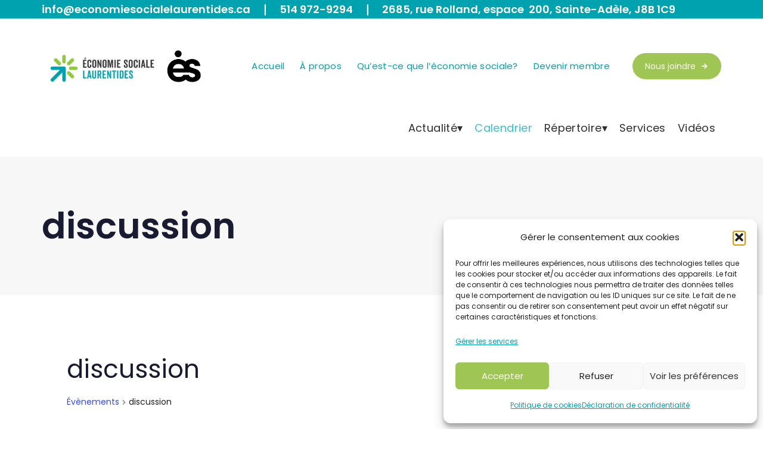

--- FILE ---
content_type: text/html; charset=UTF-8
request_url: https://www.economiesocialelaurentides.ca/calendrier/etiquette/discussion/
body_size: 24332
content:
<!DOCTYPE html>
<html lang="fr-CA">
<head >

	<meta charset="UTF-8">
	<meta name="viewport" content="width=device-width, initial-scale=1.0" />
	<meta http-equiv="X-UA-Compatible" content="IE=edge">
	<link rel="profile" href="https://gmpg.org/xfn/11">
	<meta name="mobile-web-app-capable" content="yes">
<meta name="apple-mobile-web-app-capable" content="yes">
<meta name="apple-mobile-web-app-title" content="Économie sociale Laurentides - Le futur de l&#039;économie est humain">
<link rel="pingback" href="https://www.economiesocialelaurentides.ca/xmlrpc.php" />
<link rel='stylesheet' id='tribe-events-views-v2-bootstrap-datepicker-styles-css' href='https://www.economiesocialelaurentides.ca/wp-content/plugins/the-events-calendar/vendor/bootstrap-datepicker/css/bootstrap-datepicker.standalone.min.css?ver=6.15.13' type='text/css' media='all' />
<link rel='stylesheet' id='tec-variables-skeleton-css' href='https://www.economiesocialelaurentides.ca/wp-content/plugins/the-events-calendar/common/build/css/variables-skeleton.css?ver=6.10.1' type='text/css' media='all' />
<link rel='stylesheet' id='tribe-common-skeleton-style-css' href='https://www.economiesocialelaurentides.ca/wp-content/plugins/the-events-calendar/common/build/css/common-skeleton.css?ver=6.10.1' type='text/css' media='all' />
<link rel='stylesheet' id='tribe-tooltipster-css-css' href='https://www.economiesocialelaurentides.ca/wp-content/plugins/the-events-calendar/common/vendor/tooltipster/tooltipster.bundle.min.css?ver=6.10.1' type='text/css' media='all' />
<link rel='stylesheet' id='tribe-events-views-v2-skeleton-css' href='https://www.economiesocialelaurentides.ca/wp-content/plugins/the-events-calendar/build/css/views-skeleton.css?ver=6.15.13' type='text/css' media='all' />
<link rel='stylesheet' id='tec-variables-full-css' href='https://www.economiesocialelaurentides.ca/wp-content/plugins/the-events-calendar/common/build/css/variables-full.css?ver=6.10.1' type='text/css' media='all' />
<link rel='stylesheet' id='tribe-common-full-style-css' href='https://www.economiesocialelaurentides.ca/wp-content/plugins/the-events-calendar/common/build/css/common-full.css?ver=6.10.1' type='text/css' media='all' />
<link rel='stylesheet' id='tribe-events-views-v2-full-css' href='https://www.economiesocialelaurentides.ca/wp-content/plugins/the-events-calendar/build/css/views-full.css?ver=6.15.13' type='text/css' media='all' />
<link rel='stylesheet' id='tribe-events-views-v2-print-css' href='https://www.economiesocialelaurentides.ca/wp-content/plugins/the-events-calendar/build/css/views-print.css?ver=6.15.13' type='text/css' media='print' />
			<script type="text/javascript">
			var WebFontConfig = WebFontConfig || {};
			WebFontConfig['active'] = function() {
				if ( typeof ( window.jQuery ) !== 'undefined' ) {
					jQuery(window).trigger('liquid_async_fonts_active');
				}
			};
			WebFontConfig['inactive'] = function() {
				if ( typeof ( window.jQuery ) !== 'undefined' ) {
					jQuery(window).trigger('liquid_async_fonts_inactive');
				}
			};
			</script>
			<meta name='robots' content='index, follow, max-image-preview:large, max-snippet:-1, max-video-preview:-1' />

	<!-- This site is optimized with the Yoast SEO plugin v26.6 - https://yoast.com/wordpress/plugins/seo/ -->
	<title>Évènements à 13 septembre, 2023 &#8211; 6 Décembre, 2023 | Économie sociale Laurentides</title>
	<link rel="canonical" href="https://www.economiesocialelaurentides.ca/tag/discussion/" />
	<meta property="og:locale" content="fr_CA" />
	<meta property="og:type" content="website" />
	<meta property="og:url" content="https://www.economiesocialelaurentides.ca/tag/discussion/" />
	<meta property="og:site_name" content="Économie sociale Laurentides" />
	<meta property="og:image" content="https://www.economiesocialelaurentides.ca/wp-content/uploads/2024/05/siteweb2.png" />
	<meta property="og:image:width" content="1200" />
	<meta property="og:image:height" content="630" />
	<meta property="og:image:type" content="image/png" />
	<script type="application/ld+json" class="yoast-schema-graph">{"@context":"https://schema.org","@graph":[{"@type":"CollectionPage","@id":"https://www.economiesocialelaurentides.ca/tag/discussion/","url":"https://www.economiesocialelaurentides.ca/tag/discussion/","name":"","isPartOf":{"@id":"https://www.economiesocialelaurentides.ca/#website"},"primaryImageOfPage":{"@id":"https://www.economiesocialelaurentides.ca/tag/discussion/#primaryimage"},"image":{"@id":"https://www.economiesocialelaurentides.ca/tag/discussion/#primaryimage"},"thumbnailUrl":"https://www.economiesocialelaurentides.ca/wp-content/uploads/2026/01/ABC-2-fevrier-2026-Outaouais-Laurentides-scaled.png","breadcrumb":{"@id":"https://www.economiesocialelaurentides.ca/tag/discussion/#breadcrumb"},"inLanguage":"fr-CA"},{"@type":"ImageObject","inLanguage":"fr-CA","@id":"https://www.economiesocialelaurentides.ca/tag/discussion/#primaryimage","url":"https://www.economiesocialelaurentides.ca/wp-content/uploads/2026/01/ABC-2-fevrier-2026-Outaouais-Laurentides-scaled.png","contentUrl":"https://www.economiesocialelaurentides.ca/wp-content/uploads/2026/01/ABC-2-fevrier-2026-Outaouais-Laurentides-scaled.png","width":2560,"height":1344,"caption":"ABC économie sociale 2 février"},{"@type":"BreadcrumbList","@id":"https://www.economiesocialelaurentides.ca/tag/discussion/#breadcrumb","itemListElement":[{"@type":"ListItem","position":1,"name":"Accueil","item":"https://www.economiesocialelaurentides.ca/"},{"@type":"ListItem","position":2,"name":"discussion"}]},{"@type":"WebSite","@id":"https://www.economiesocialelaurentides.ca/#website","url":"https://www.economiesocialelaurentides.ca/","name":"Économie sociale Laurentides","description":"Le futur de l&#039;économie est humain","publisher":{"@id":"https://www.economiesocialelaurentides.ca/#organization"},"alternateName":"Économie sociale Laurentides","potentialAction":[{"@type":"SearchAction","target":{"@type":"EntryPoint","urlTemplate":"https://www.economiesocialelaurentides.ca/?s={search_term_string}"},"query-input":{"@type":"PropertyValueSpecification","valueRequired":true,"valueName":"search_term_string"}}],"inLanguage":"fr-CA"},{"@type":"Organization","@id":"https://www.economiesocialelaurentides.ca/#organization","name":"Économie sociale Laurentides","alternateName":"Économie sociale Laurentides","url":"https://www.economiesocialelaurentides.ca/","logo":{"@type":"ImageObject","inLanguage":"fr-CA","@id":"https://www.economiesocialelaurentides.ca/#/schema/logo/image/","url":"https://www.economiesocialelaurentides.ca/wp-content/uploads/2021/11/logo-economie-sociale-laurentides-retina.png","contentUrl":"https://www.economiesocialelaurentides.ca/wp-content/uploads/2021/11/logo-economie-sociale-laurentides-retina.png","width":1200,"height":320,"caption":"Économie sociale Laurentides"},"image":{"@id":"https://www.economiesocialelaurentides.ca/#/schema/logo/image/"},"sameAs":["https://www.facebook.com/EconomiesocialeLaurentides","https://www.linkedin.com/company/economie-sociale-des-laurentides"]}]}</script>
	<!-- / Yoast SEO plugin. -->


<link rel="alternate" type="text/calendar" title="Économie sociale Laurentides &raquo; Flux iCal" href="https://www.economiesocialelaurentides.ca/calendrier/?ical=1" />
<link rel="preload" href="https://www.economiesocialelaurentides.ca/wp-content/themes/hub/assets/vendors/liquid-icon/lqd-essentials/fonts/lqd-essentials.woff2" as="font" type="font/woff2" crossorigin><style id='wp-img-auto-sizes-contain-inline-css' type='text/css'>
img:is([sizes=auto i],[sizes^="auto," i]){contain-intrinsic-size:3000px 1500px}
/*# sourceURL=wp-img-auto-sizes-contain-inline-css */
</style>
<link rel='stylesheet' id='tribe-events-block-event-datetime-css' href='https://www.economiesocialelaurentides.ca/wp-content/plugins/the-events-calendar/build/event-datetime/frontend.css?ver=6.15.13' type='text/css' media='all' />
<link rel='stylesheet' id='tribe-events-block-event-venue-css' href='https://www.economiesocialelaurentides.ca/wp-content/plugins/the-events-calendar/build/event-venue/frontend.css?ver=6.15.13' type='text/css' media='all' />
<link rel='stylesheet' id='tribe-events-block-event-organizer-css' href='https://www.economiesocialelaurentides.ca/wp-content/plugins/the-events-calendar/build/event-organizer/frontend.css?ver=6.15.13' type='text/css' media='all' />
<link rel='stylesheet' id='tribe-events-block-event-links-css' href='https://www.economiesocialelaurentides.ca/wp-content/plugins/the-events-calendar/build/event-links/frontend.css?ver=6.15.13' type='text/css' media='all' />
<link rel='stylesheet' id='tribe-events-block-event-price-css' href='https://www.economiesocialelaurentides.ca/wp-content/plugins/the-events-calendar/build/event-price/frontend.css?ver=6.15.13' type='text/css' media='all' />
<link rel='stylesheet' id='tribe-events-block-event-website-css' href='https://www.economiesocialelaurentides.ca/wp-content/plugins/the-events-calendar/build/event-website/frontend.css?ver=6.15.13' type='text/css' media='all' />
<style id='classic-theme-styles-inline-css' type='text/css'>
/*! This file is auto-generated */
.wp-block-button__link{color:#fff;background-color:#32373c;border-radius:9999px;box-shadow:none;text-decoration:none;padding:calc(.667em + 2px) calc(1.333em + 2px);font-size:1.125em}.wp-block-file__button{background:#32373c;color:#fff;text-decoration:none}
/*# sourceURL=/wp-includes/css/classic-themes.min.css */
</style>
<link rel='stylesheet' id='contact-form-7-css' href='https://www.economiesocialelaurentides.ca/wp-content/plugins/contact-form-7/includes/css/styles.css?ver=6.1.4' type='text/css' media='all' />
<link rel='stylesheet' id='redux-extendify-styles-css' href='https://www.economiesocialelaurentides.ca/wp-content/plugins/hub-core/extras/redux-framework/redux-core/assets/css/extendify-utilities.css?ver=4.4.12.2' type='text/css' media='all' />
<link rel='stylesheet' id='cmplz-general-css' href='https://www.economiesocialelaurentides.ca/wp-content/plugins/complianz-gdpr-premium/assets/css/cookieblocker.min.css?ver=1762902400' type='text/css' media='all' />
<link rel='stylesheet' id='bootstrap-css' href='https://www.economiesocialelaurentides.ca/wp-content/themes/hub/assets/vendors/bootstrap/css/bootstrap.min.css' type='text/css' media='all' />
<link rel='stylesheet' id='liquid-base-css' href='https://www.economiesocialelaurentides.ca/wp-content/themes/hub/style.css' type='text/css' media='all' />
<style id='liquid-base-inline-css' type='text/css'>
.lqd-696dcb8d5b7f8{
			position: fixed;
			left: 0;
			bottom: 0;
			right: 0;
			margin: 0;
			padding: 1em 1.41575em;
			background-color: #3d9cd2;
			color: #fff;
			z-index: 9998;
			display: flex;
			justify-content: center;
			align-items: center;
			gap: 8px;
			a{color:#fff}
		}.lqd-696dcb8d5b7f8.err{
			background-color: #d63939;
		}
/*# sourceURL=liquid-base-inline-css */
</style>
<link rel='stylesheet' id='liquid-theme-css' href='https://www.economiesocialelaurentides.ca/wp-content/themes/hub/assets/css/theme.min.css' type='text/css' media='all' />
<link rel='stylesheet' id='theme-responsive-min-css' href='https://www.economiesocialelaurentides.ca/wp-content/themes/hub/assets/css/theme-responsive-min.min.css?ver=4d6b87f904a5f5e44d33cdb08c8cd38d' type='text/css' media='screen and (min-width: 1200px)' />
<link rel='stylesheet' id='theme-responsive-max-css' href='https://www.economiesocialelaurentides.ca/wp-content/themes/hub/assets/css/theme-responsive-max.min.css?ver=4d6b87f904a5f5e44d33cdb08c8cd38d' type='text/css' media='screen and (max-width: 1199px)' />
<link rel='stylesheet' id='parent-style-css' href='https://www.economiesocialelaurentides.ca/wp-content/themes/hub/style.css?ver=4d6b87f904a5f5e44d33cdb08c8cd38d' type='text/css' media='all' />
<link rel='stylesheet' id='child-hub-style-css' href='https://www.economiesocialelaurentides.ca/wp-content/themes/hub-child/style.css?ver=4d6b87f904a5f5e44d33cdb08c8cd38d' type='text/css' media='all' />
<link rel='stylesheet' id='landinghub-core-css' href='https://www.economiesocialelaurentides.ca/wp-content/plugins/hub-core/assets/css/landinghub-core.min.css?ver=4d6b87f904a5f5e44d33cdb08c8cd38d' type='text/css' media='all' />
<link rel="preload" as="style" href="https://fonts.googleapis.com/css?family=Poppins:400,600&#038;display=swap&#038;ver=6.9" /><link rel="stylesheet" href="https://fonts.googleapis.com/css?family=Poppins:400,600&#038;display=swap&#038;ver=6.9" media="print" onload="this.media='all'"><noscript><link rel="stylesheet" href="https://fonts.googleapis.com/css?family=Poppins:400,600&#038;display=swap&#038;ver=6.9" /></noscript><link rel='stylesheet' id='liquid-generated-responsive-css' href='//www.economiesocialelaurentides.ca/wp-content/uploads/liquid-styles/liquid-responsive-100.css?timestamp=1677687911&#038;ver=6.9' type='text/css' media='all' />
<script type="text/javascript" src="https://www.economiesocialelaurentides.ca/wp-includes/js/jquery/jquery.min.js?ver=3.7.1" id="jquery-core-js"></script>
<script type="text/javascript" src="https://www.economiesocialelaurentides.ca/wp-content/plugins/the-events-calendar/common/build/js/tribe-common.js?ver=9c44e11f3503a33e9540" id="tribe-common-js"></script>
<script type="text/javascript" src="https://www.economiesocialelaurentides.ca/wp-content/plugins/the-events-calendar/build/js/views/breakpoints.js?ver=4208de2df2852e0b91ec" id="tribe-events-views-v2-breakpoints-js"></script>
<script type="text/javascript" src="https://www.economiesocialelaurentides.ca/wp-content/themes/hub-child/js/custom.js?ver=4d6b87f904a5f5e44d33cdb08c8cd38d" id="front-cutom-js-js"></script>
<link rel="https://api.w.org/" href="https://www.economiesocialelaurentides.ca/wp-json/" /><link rel="alternate" title="JSON" type="application/json" href="https://www.economiesocialelaurentides.ca/wp-json/wp/v2/tags/147" />
		<!-- GA Google Analytics @ https://m0n.co/ga -->
		<script type="text/plain" data-service="google-analytics" data-category="statistics" async data-cmplz-src="https://www.googletagmanager.com/gtag/js?id=G-X5D5F376SB"></script>
		<script>
			window.dataLayer = window.dataLayer || [];
			function gtag(){dataLayer.push(arguments);}
			gtag('js', new Date());
			gtag('config', 'G-X5D5F376SB');
		</script>

	<meta name="generator" content="Redux 4.4.12.2" /><meta name="tec-api-version" content="v1"><meta name="tec-api-origin" content="https://www.economiesocialelaurentides.ca"><link rel="alternate" href="https://www.economiesocialelaurentides.ca/wp-json/tribe/events/v1/events/?tags=discussion" />			<style>.cmplz-hidden {
					display: none !important;
				}</style>	
		<link rel="shortcut icon" href="https://www.economiesocialelaurentides.ca/wp-content/uploads/2021/10/favicon-57.jpg" />
					<!-- For iPhone -->
			<link rel="apple-touch-icon-precomposed" href="https://www.economiesocialelaurentides.ca/wp-content/uploads/2021/10/favicon-57.jpg">
					<!-- For iPhone 4 Retina display -->
			<link rel="apple-touch-icon" sizes="114x114" href="https://www.economiesocialelaurentides.ca/wp-content/uploads/2021/10/favicon-114.jpg">
					<!-- For iPad -->
			<link rel="apple-touch-icon" sizes="72x72" href="https://www.economiesocialelaurentides.ca/wp-content/uploads/2021/10/favicon-72.jpg">
					<!-- For iPad Retina display -->
			<link rel="apple-touch-icon" sizes="144x144" href="https://www.economiesocialelaurentides.ca/wp-content/uploads/2021/10/favicon-144.jpg">
		
	<script type="text/javascript">
				window.liquidParams = {
					currentZIndex: 10,
					lazyLoadOffset: 500,
					ccOuterSize: 35,
					ccActiveCircleBg: 1,
					ccActiveCircleBc: 1,
				};
				window.liquidIsElementor = false;
			</script><meta name="generator" content="Powered by WPBakery Page Builder - drag and drop page builder for WordPress."/>
<meta name="generator" content="Powered by Slider Revolution 6.7.19 - responsive, Mobile-Friendly Slider Plugin for WordPress with comfortable drag and drop interface." />
<link rel="icon" href="https://www.economiesocialelaurentides.ca/wp-content/uploads/2024/10/cropped-LogoESL-32x32.png" sizes="32x32" />
<link rel="icon" href="https://www.economiesocialelaurentides.ca/wp-content/uploads/2024/10/cropped-LogoESL-192x192.png" sizes="192x192" />
<link rel="apple-touch-icon" href="https://www.economiesocialelaurentides.ca/wp-content/uploads/2024/10/cropped-LogoESL-180x180.png" />
<meta name="msapplication-TileImage" content="https://www.economiesocialelaurentides.ca/wp-content/uploads/2024/10/cropped-LogoESL-270x270.png" />
<script>function setREVStartSize(e){
			//window.requestAnimationFrame(function() {
				window.RSIW = window.RSIW===undefined ? window.innerWidth : window.RSIW;
				window.RSIH = window.RSIH===undefined ? window.innerHeight : window.RSIH;
				try {
					var pw = document.getElementById(e.c).parentNode.offsetWidth,
						newh;
					pw = pw===0 || isNaN(pw) || (e.l=="fullwidth" || e.layout=="fullwidth") ? window.RSIW : pw;
					e.tabw = e.tabw===undefined ? 0 : parseInt(e.tabw);
					e.thumbw = e.thumbw===undefined ? 0 : parseInt(e.thumbw);
					e.tabh = e.tabh===undefined ? 0 : parseInt(e.tabh);
					e.thumbh = e.thumbh===undefined ? 0 : parseInt(e.thumbh);
					e.tabhide = e.tabhide===undefined ? 0 : parseInt(e.tabhide);
					e.thumbhide = e.thumbhide===undefined ? 0 : parseInt(e.thumbhide);
					e.mh = e.mh===undefined || e.mh=="" || e.mh==="auto" ? 0 : parseInt(e.mh,0);
					if(e.layout==="fullscreen" || e.l==="fullscreen")
						newh = Math.max(e.mh,window.RSIH);
					else{
						e.gw = Array.isArray(e.gw) ? e.gw : [e.gw];
						for (var i in e.rl) if (e.gw[i]===undefined || e.gw[i]===0) e.gw[i] = e.gw[i-1];
						e.gh = e.el===undefined || e.el==="" || (Array.isArray(e.el) && e.el.length==0)? e.gh : e.el;
						e.gh = Array.isArray(e.gh) ? e.gh : [e.gh];
						for (var i in e.rl) if (e.gh[i]===undefined || e.gh[i]===0) e.gh[i] = e.gh[i-1];
											
						var nl = new Array(e.rl.length),
							ix = 0,
							sl;
						e.tabw = e.tabhide>=pw ? 0 : e.tabw;
						e.thumbw = e.thumbhide>=pw ? 0 : e.thumbw;
						e.tabh = e.tabhide>=pw ? 0 : e.tabh;
						e.thumbh = e.thumbhide>=pw ? 0 : e.thumbh;
						for (var i in e.rl) nl[i] = e.rl[i]<window.RSIW ? 0 : e.rl[i];
						sl = nl[0];
						for (var i in nl) if (sl>nl[i] && nl[i]>0) { sl = nl[i]; ix=i;}
						var m = pw>(e.gw[ix]+e.tabw+e.thumbw) ? 1 : (pw-(e.tabw+e.thumbw)) / (e.gw[ix]);
						newh =  (e.gh[ix] * m) + (e.tabh + e.thumbh);
					}
					var el = document.getElementById(e.c);
					if (el!==null && el) el.style.height = newh+"px";
					el = document.getElementById(e.c+"_wrapper");
					if (el!==null && el) {
						el.style.height = newh+"px";
						el.style.display = "block";
					}
				} catch(e){
					console.log("Failure at Presize of Slider:" + e)
				}
			//});
		  };</script>
		<style type="text/css" id="wp-custom-css">
			.logo-default{
	max-width:300px;
	height:auto;
}
.wpcf7-free-text,
.wpcf7-text,.wpcf7-textarea{border-color:#019fab!important;}
.wpcf7-radio .wpcf7-list-item .wpcf7-list-item-label:after,
.wpcf7-radio .wpcf7-list-item .wpcf7-list-item-label:before{
	outline:1px solid #019fab!important;
	border:1px solid #019fab!important;
	color:#019fab!important;
}

@media screen and (max-width:997px){
	.logo-default{max-width:60vw;}
}
.mention-legal .menu-item{
	margin: 0 5px!important;
	float:left!important;
}
.mention-legal .menu-item a{
	position:relative!important;
	font-size:12px!important;
}
.mention-legal .menu-item:not(:last-child) a:after{
	content:"|";
	position:absolute!important;
	top:0px!important;
	bottom:0px!important;
	right:-10px!important;
	display:flex!important;
	align-items:center!important;
	width:10px!important;
	justify-content:center!important;
	color:#ffffff!important;
}
.cmplz-document{
	min-width:100%!important;
	width:100%!important;
	max-width:100%!important;
}

.vc_custom_1716561372342{
	padding:5px 0!important;
}
.header .lqd-mobile-sec,
.header .lqd-head-sec-wrap:nth-child(3) {
    width: 100%;
    /*padding: 20px;
    background-color: #333;
    color: white;*/
    position: relative;
    transition: all 0.3s ease;
    z-index: 1000;
}
.header .lqd-mobile-sec.sticky,
.header .lqd-head-sec-wrap:nth-child(3).sticky {
    position: fixed;
    top: 0;
    box-shadow: 0 2px 5px rgba(0, 0, 0, 0.1);
}
.header .lqd-head-sec-wrap:nth-child(3) .logo-default{
	    transition: all 0.3s ease;
	max-width:300px!important;
}
.header .lqd-head-sec-wrap:nth-child(3).sticky .logo-default{
	max-width:150px!important;
}
.header .lqd-mobile-sec .logo-default{
	    transition: all 0.3s ease;
	max-width:60vw!important;
}
.header .lqd-mobile-sec.sticky.sticky .logo-default{
	max-width:30vw!important;
}
.lqd-mobile-sec,
.lqd-mobile-sec-inner{background-color:#ffffff!important;}
#lqd-site-content{
	padding-top:0!important;
	transition: all 0.3s ease;
}
#lqd-site-content.sticky{
	padding-top:150px!important;
}		</style>
		<!-- Google tag (gtag.js) -->
<script type="text/plain" data-service="google-analytics" data-category="statistics" async data-cmplz-src="https://www.googletagmanager.com/gtag/js?id=G-4BR9YR1H5V"></script>
<script>
  window.dataLayer = window.dataLayer || [];
  function gtag(){dataLayer.push(arguments);}
  gtag('js', new Date());

  gtag('config', 'G-4BR9YR1H5V');
</script><style id='liquid-stylesheet-inline-css' type='text/css'>:root{--color-primary:#02a1b2;--color-secondary:#88ba33;--color-gradient-start:#02A1B2;--color-gradient-stop:#02CAD1;--color-link:#02a1b2;--color-link-hover:#181b31;--lqd-cc-active-bw:1px;}body{font-family:'Poppins', Arial, Helvetica, sans-serif ;font-weight:400;line-height:1.7em;font-size:18px;color:#1e1e1e;}.btn{font-family:'Poppins', Arial, Helvetica, sans-serif ;}.lqd-post-content, .lqd-post-header .entry-excerpt{font-family:inherit;line-height:2;font-size:16px;color:#737373;}.h1,h1{font-family:'Poppins', Arial, Helvetica, sans-serif ;font-weight:600;line-height:1.2em;font-size:52px;color:#181b31;}.h2,h2{font-family:'Poppins', Arial, Helvetica, sans-serif ;font-weight:600;line-height:1.2em;font-size:40px;color:#181b31;}.h3,h3{font-family:'Poppins', Arial, Helvetica, sans-serif ;font-weight:600;line-height:1.2em;font-size:32px;color:#181b31;}.h4,h4{font-family:'Poppins', Arial, Helvetica, sans-serif ;font-weight:600;line-height:1.2em;font-size:25px;color:#181b31;}.h5,h5{font-family:'Poppins', Arial, Helvetica, sans-serif ;font-weight:600;line-height:1.2em;font-size:21px;color:#181b31;}.h6,h6{font-family:'Poppins', Arial, Helvetica, sans-serif ;font-weight:600;line-height:1.2em;font-size:18px;color:#181b31;}.main-header .navbar-brand{max-width:180;}.main-header{background:rgb(255, 255, 255);}.titlebar-inner h1{font-family:Poppins;}.titlebar-inner p{font-family:Poppins;}.titlebar-inner{padding-top:80px;padding-bottom:80px;}section.vc_row{units:px;}@media screen and (min-width: 992px){body.has-sidebar #lqd-contents-wrap{padding-top:25px;}}@media screen and (max-width: 1199px){[data-mobile-nav-style=modern] .lqd-mobile-sec:before{background:rgb(227, 249, 255);}[data-mobile-nav-style=modern] .lqd-mobile-sec .navbar-collapse ul .nav-item-children > li > a, [data-mobile-nav-style=modern] .lqd-mobile-sec .navbar-collapse ul > li > a, [data-mobile-nav-style=modern] .lqd-mobile-sec .navbar-collapse ul.nav.main-nav .nav-item-children > li > a, [data-mobile-nav-style=modern] .lqd-mobile-sec .navbar-collapse ul.nav.main-nav > li > a, [data-mobile-nav-style=modern] .lqd-mobile-sec .submenu-expander, [data-mobile-nav-style=modern] .lqd-mobile-sec .megamenu .ld-fancy-heading > *, [data-mobile-nav-style=modern] .lqd-mobile-sec .navbar-collapse .nav-trigger{color:rgb(0, 0, 0);}[data-mobile-nav-style=modern] .lqd-mobile-sec .navbar-collapse .nav-trigger .bar{background-color:rgb(0, 0, 0);}[data-mobile-nav-style=modern] .lqd-mobile-sec .navbar-collapse ul .nav-item-children > li > a:hover, [data-mobile-nav-style=modern] .lqd-mobile-sec .navbar-collapse ul > li > a:hover, [data-mobile-nav-style=modern] .lqd-mobile-sec .navbar-collapse ul.nav.main-nav .nav-item-children > li > a:hover, [data-mobile-nav-style=modern] .lqd-mobile-sec .navbar-collapse ul.nav.main-nav > li > a:hover{color:rgb(0, 0, 0);}[data-mobile-nav-style=modern] .lqd-mobile-sec .navbar-collapse .nav-trigger .bars{border-color:rgba( 0, 0, 0, 0.3);}[data-mobile-nav-scheme=dark] .lqd-mobile-sec .submenu-expander{background-color:rgba( 0, 0, 0, 0.05);}}</style><noscript><style> .wpb_animate_when_almost_visible { opacity: 1; }</style></noscript><style type="text/css" data-type="vc_shortcodes-custom-css">.vc_custom_1716561372342{background-color: #00a2af !important;}.vc_custom_1716390585489{background-color: rgba(255,255,255,0.93) !important;*background-color: rgb(255,255,255) !important;}.vc_custom_1636640047734{margin-bottom: 30px !important;padding-right: 0px !important;padding-left: 0px !important;background-color: #ffffff !important;}.vc_custom_1711480438681{padding-top: 0px !important;padding-right: 0px !important;padding-bottom: 0px !important;padding-left: 0px !important;}</style><style type="text/css" data-type="vc_shortcodes-custom-css">.vc_custom_1636471265959{padding-top: 40px !important;background-color: #009fab !important;}.vc_custom_1636471330340{padding-bottom: 30px !important;background-color: #009fab !important;}.vc_custom_1695757696098{background-color: #009fab !important;}.vc_custom_1636471139835{padding-bottom: 30px !important;}.vc_custom_1636471123647{padding-bottom: 30px !important;}.vc_custom_1636471134447{padding-bottom: 30px !important;}.vc_custom_1634919162533{padding-bottom: 20px !important;}</style>
<style id='wp-block-heading-inline-css' type='text/css'>
h1:where(.wp-block-heading).has-background,h2:where(.wp-block-heading).has-background,h3:where(.wp-block-heading).has-background,h4:where(.wp-block-heading).has-background,h5:where(.wp-block-heading).has-background,h6:where(.wp-block-heading).has-background{padding:1.25em 2.375em}h1.has-text-align-left[style*=writing-mode]:where([style*=vertical-lr]),h1.has-text-align-right[style*=writing-mode]:where([style*=vertical-rl]),h2.has-text-align-left[style*=writing-mode]:where([style*=vertical-lr]),h2.has-text-align-right[style*=writing-mode]:where([style*=vertical-rl]),h3.has-text-align-left[style*=writing-mode]:where([style*=vertical-lr]),h3.has-text-align-right[style*=writing-mode]:where([style*=vertical-rl]),h4.has-text-align-left[style*=writing-mode]:where([style*=vertical-lr]),h4.has-text-align-right[style*=writing-mode]:where([style*=vertical-rl]),h5.has-text-align-left[style*=writing-mode]:where([style*=vertical-lr]),h5.has-text-align-right[style*=writing-mode]:where([style*=vertical-rl]),h6.has-text-align-left[style*=writing-mode]:where([style*=vertical-lr]),h6.has-text-align-right[style*=writing-mode]:where([style*=vertical-rl]){rotate:180deg}
/*# sourceURL=https://www.economiesocialelaurentides.ca/wp-includes/blocks/heading/style.min.css */
</style>
<style id='wp-block-paragraph-inline-css' type='text/css'>
.is-small-text{font-size:.875em}.is-regular-text{font-size:1em}.is-large-text{font-size:2.25em}.is-larger-text{font-size:3em}.has-drop-cap:not(:focus):first-letter{float:left;font-size:8.4em;font-style:normal;font-weight:100;line-height:.68;margin:.05em .1em 0 0;text-transform:uppercase}body.rtl .has-drop-cap:not(:focus):first-letter{float:none;margin-left:.1em}p.has-drop-cap.has-background{overflow:hidden}:root :where(p.has-background){padding:1.25em 2.375em}:where(p.has-text-color:not(.has-link-color)) a{color:inherit}p.has-text-align-left[style*="writing-mode:vertical-lr"],p.has-text-align-right[style*="writing-mode:vertical-rl"]{rotate:180deg}
/*# sourceURL=https://www.economiesocialelaurentides.ca/wp-includes/blocks/paragraph/style.min.css */
</style>
<style id='global-styles-inline-css' type='text/css'>
:root{--wp--preset--aspect-ratio--square: 1;--wp--preset--aspect-ratio--4-3: 4/3;--wp--preset--aspect-ratio--3-4: 3/4;--wp--preset--aspect-ratio--3-2: 3/2;--wp--preset--aspect-ratio--2-3: 2/3;--wp--preset--aspect-ratio--16-9: 16/9;--wp--preset--aspect-ratio--9-16: 9/16;--wp--preset--color--black: #000000;--wp--preset--color--cyan-bluish-gray: #abb8c3;--wp--preset--color--white: #ffffff;--wp--preset--color--pale-pink: #f78da7;--wp--preset--color--vivid-red: #cf2e2e;--wp--preset--color--luminous-vivid-orange: #ff6900;--wp--preset--color--luminous-vivid-amber: #fcb900;--wp--preset--color--light-green-cyan: #7bdcb5;--wp--preset--color--vivid-green-cyan: #00d084;--wp--preset--color--pale-cyan-blue: #8ed1fc;--wp--preset--color--vivid-cyan-blue: #0693e3;--wp--preset--color--vivid-purple: #9b51e0;--wp--preset--gradient--vivid-cyan-blue-to-vivid-purple: linear-gradient(135deg,rgb(6,147,227) 0%,rgb(155,81,224) 100%);--wp--preset--gradient--light-green-cyan-to-vivid-green-cyan: linear-gradient(135deg,rgb(122,220,180) 0%,rgb(0,208,130) 100%);--wp--preset--gradient--luminous-vivid-amber-to-luminous-vivid-orange: linear-gradient(135deg,rgb(252,185,0) 0%,rgb(255,105,0) 100%);--wp--preset--gradient--luminous-vivid-orange-to-vivid-red: linear-gradient(135deg,rgb(255,105,0) 0%,rgb(207,46,46) 100%);--wp--preset--gradient--very-light-gray-to-cyan-bluish-gray: linear-gradient(135deg,rgb(238,238,238) 0%,rgb(169,184,195) 100%);--wp--preset--gradient--cool-to-warm-spectrum: linear-gradient(135deg,rgb(74,234,220) 0%,rgb(151,120,209) 20%,rgb(207,42,186) 40%,rgb(238,44,130) 60%,rgb(251,105,98) 80%,rgb(254,248,76) 100%);--wp--preset--gradient--blush-light-purple: linear-gradient(135deg,rgb(255,206,236) 0%,rgb(152,150,240) 100%);--wp--preset--gradient--blush-bordeaux: linear-gradient(135deg,rgb(254,205,165) 0%,rgb(254,45,45) 50%,rgb(107,0,62) 100%);--wp--preset--gradient--luminous-dusk: linear-gradient(135deg,rgb(255,203,112) 0%,rgb(199,81,192) 50%,rgb(65,88,208) 100%);--wp--preset--gradient--pale-ocean: linear-gradient(135deg,rgb(255,245,203) 0%,rgb(182,227,212) 50%,rgb(51,167,181) 100%);--wp--preset--gradient--electric-grass: linear-gradient(135deg,rgb(202,248,128) 0%,rgb(113,206,126) 100%);--wp--preset--gradient--midnight: linear-gradient(135deg,rgb(2,3,129) 0%,rgb(40,116,252) 100%);--wp--preset--font-size--small: 13px;--wp--preset--font-size--medium: 20px;--wp--preset--font-size--large: 36px;--wp--preset--font-size--x-large: 42px;--wp--preset--spacing--20: 0.44rem;--wp--preset--spacing--30: 0.67rem;--wp--preset--spacing--40: 1rem;--wp--preset--spacing--50: 1.5rem;--wp--preset--spacing--60: 2.25rem;--wp--preset--spacing--70: 3.38rem;--wp--preset--spacing--80: 5.06rem;--wp--preset--shadow--natural: 6px 6px 9px rgba(0, 0, 0, 0.2);--wp--preset--shadow--deep: 12px 12px 50px rgba(0, 0, 0, 0.4);--wp--preset--shadow--sharp: 6px 6px 0px rgba(0, 0, 0, 0.2);--wp--preset--shadow--outlined: 6px 6px 0px -3px rgb(255, 255, 255), 6px 6px rgb(0, 0, 0);--wp--preset--shadow--crisp: 6px 6px 0px rgb(0, 0, 0);}:where(.is-layout-flex){gap: 0.5em;}:where(.is-layout-grid){gap: 0.5em;}body .is-layout-flex{display: flex;}.is-layout-flex{flex-wrap: wrap;align-items: center;}.is-layout-flex > :is(*, div){margin: 0;}body .is-layout-grid{display: grid;}.is-layout-grid > :is(*, div){margin: 0;}:where(.wp-block-columns.is-layout-flex){gap: 2em;}:where(.wp-block-columns.is-layout-grid){gap: 2em;}:where(.wp-block-post-template.is-layout-flex){gap: 1.25em;}:where(.wp-block-post-template.is-layout-grid){gap: 1.25em;}.has-black-color{color: var(--wp--preset--color--black) !important;}.has-cyan-bluish-gray-color{color: var(--wp--preset--color--cyan-bluish-gray) !important;}.has-white-color{color: var(--wp--preset--color--white) !important;}.has-pale-pink-color{color: var(--wp--preset--color--pale-pink) !important;}.has-vivid-red-color{color: var(--wp--preset--color--vivid-red) !important;}.has-luminous-vivid-orange-color{color: var(--wp--preset--color--luminous-vivid-orange) !important;}.has-luminous-vivid-amber-color{color: var(--wp--preset--color--luminous-vivid-amber) !important;}.has-light-green-cyan-color{color: var(--wp--preset--color--light-green-cyan) !important;}.has-vivid-green-cyan-color{color: var(--wp--preset--color--vivid-green-cyan) !important;}.has-pale-cyan-blue-color{color: var(--wp--preset--color--pale-cyan-blue) !important;}.has-vivid-cyan-blue-color{color: var(--wp--preset--color--vivid-cyan-blue) !important;}.has-vivid-purple-color{color: var(--wp--preset--color--vivid-purple) !important;}.has-black-background-color{background-color: var(--wp--preset--color--black) !important;}.has-cyan-bluish-gray-background-color{background-color: var(--wp--preset--color--cyan-bluish-gray) !important;}.has-white-background-color{background-color: var(--wp--preset--color--white) !important;}.has-pale-pink-background-color{background-color: var(--wp--preset--color--pale-pink) !important;}.has-vivid-red-background-color{background-color: var(--wp--preset--color--vivid-red) !important;}.has-luminous-vivid-orange-background-color{background-color: var(--wp--preset--color--luminous-vivid-orange) !important;}.has-luminous-vivid-amber-background-color{background-color: var(--wp--preset--color--luminous-vivid-amber) !important;}.has-light-green-cyan-background-color{background-color: var(--wp--preset--color--light-green-cyan) !important;}.has-vivid-green-cyan-background-color{background-color: var(--wp--preset--color--vivid-green-cyan) !important;}.has-pale-cyan-blue-background-color{background-color: var(--wp--preset--color--pale-cyan-blue) !important;}.has-vivid-cyan-blue-background-color{background-color: var(--wp--preset--color--vivid-cyan-blue) !important;}.has-vivid-purple-background-color{background-color: var(--wp--preset--color--vivid-purple) !important;}.has-black-border-color{border-color: var(--wp--preset--color--black) !important;}.has-cyan-bluish-gray-border-color{border-color: var(--wp--preset--color--cyan-bluish-gray) !important;}.has-white-border-color{border-color: var(--wp--preset--color--white) !important;}.has-pale-pink-border-color{border-color: var(--wp--preset--color--pale-pink) !important;}.has-vivid-red-border-color{border-color: var(--wp--preset--color--vivid-red) !important;}.has-luminous-vivid-orange-border-color{border-color: var(--wp--preset--color--luminous-vivid-orange) !important;}.has-luminous-vivid-amber-border-color{border-color: var(--wp--preset--color--luminous-vivid-amber) !important;}.has-light-green-cyan-border-color{border-color: var(--wp--preset--color--light-green-cyan) !important;}.has-vivid-green-cyan-border-color{border-color: var(--wp--preset--color--vivid-green-cyan) !important;}.has-pale-cyan-blue-border-color{border-color: var(--wp--preset--color--pale-cyan-blue) !important;}.has-vivid-cyan-blue-border-color{border-color: var(--wp--preset--color--vivid-cyan-blue) !important;}.has-vivid-purple-border-color{border-color: var(--wp--preset--color--vivid-purple) !important;}.has-vivid-cyan-blue-to-vivid-purple-gradient-background{background: var(--wp--preset--gradient--vivid-cyan-blue-to-vivid-purple) !important;}.has-light-green-cyan-to-vivid-green-cyan-gradient-background{background: var(--wp--preset--gradient--light-green-cyan-to-vivid-green-cyan) !important;}.has-luminous-vivid-amber-to-luminous-vivid-orange-gradient-background{background: var(--wp--preset--gradient--luminous-vivid-amber-to-luminous-vivid-orange) !important;}.has-luminous-vivid-orange-to-vivid-red-gradient-background{background: var(--wp--preset--gradient--luminous-vivid-orange-to-vivid-red) !important;}.has-very-light-gray-to-cyan-bluish-gray-gradient-background{background: var(--wp--preset--gradient--very-light-gray-to-cyan-bluish-gray) !important;}.has-cool-to-warm-spectrum-gradient-background{background: var(--wp--preset--gradient--cool-to-warm-spectrum) !important;}.has-blush-light-purple-gradient-background{background: var(--wp--preset--gradient--blush-light-purple) !important;}.has-blush-bordeaux-gradient-background{background: var(--wp--preset--gradient--blush-bordeaux) !important;}.has-luminous-dusk-gradient-background{background: var(--wp--preset--gradient--luminous-dusk) !important;}.has-pale-ocean-gradient-background{background: var(--wp--preset--gradient--pale-ocean) !important;}.has-electric-grass-gradient-background{background: var(--wp--preset--gradient--electric-grass) !important;}.has-midnight-gradient-background{background: var(--wp--preset--gradient--midnight) !important;}.has-small-font-size{font-size: var(--wp--preset--font-size--small) !important;}.has-medium-font-size{font-size: var(--wp--preset--font-size--medium) !important;}.has-large-font-size{font-size: var(--wp--preset--font-size--large) !important;}.has-x-large-font-size{font-size: var(--wp--preset--font-size--x-large) !important;}
/*# sourceURL=global-styles-inline-css */
</style>
<style id='core-block-supports-inline-css' type='text/css'>
.wp-elements-8c4015523466c7409fad8cf54c745ec4 a:where(:not(.wp-element-button)){color:#00a2af;}.wp-elements-d95d3c5f9c5de0300716effe35dd07da a:where(:not(.wp-element-button)){color:#00a2af;}.wp-elements-b7e821b51fa0ec4232e3768f445ef281 a:where(:not(.wp-element-button)){color:#00a2af;}
/*# sourceURL=core-block-supports-inline-css */
</style>
<link rel='stylesheet' id='js_composer_front-css' href='https://www.economiesocialelaurentides.ca/wp-content/plugins/liquid_js_composer/assets/css/js_composer.min.css?ver=4d6b87f904a5f5e44d33cdb08c8cd38d.0' type='text/css' media='all' />
<link rel='stylesheet' id='liquid-icons-css' href='https://www.economiesocialelaurentides.ca/wp-content/themes/hub/assets/vendors/liquid-icon/lqd-essentials/lqd-essentials.min.css' type='text/css' media='all' />
<link rel='stylesheet' id='vc_font_awesome_5_shims-css' href='https://www.economiesocialelaurentides.ca/wp-content/plugins/liquid_js_composer/assets/lib/bower/font-awesome/css/v4-shims.min.css?ver=4d6b87f904a5f5e44d33cdb08c8cd38d.0' type='text/css' media='all' />
<link rel='stylesheet' id='vc_font_awesome_5-css' href='https://www.economiesocialelaurentides.ca/wp-content/plugins/liquid_js_composer/assets/lib/bower/font-awesome/css/all.min.css?ver=4d6b87f904a5f5e44d33cdb08c8cd38d.0' type='text/css' media='all' />
<link rel='stylesheet' id='fresco-css' href='https://www.economiesocialelaurentides.ca/wp-content/themes/hub/assets/vendors/fresco/css/fresco.css' type='text/css' media='all' />
<link rel='stylesheet' id='jquery-ui-css' href='https://www.economiesocialelaurentides.ca/wp-content/themes/hub/assets/vendors/jquery-ui/jquery-ui.css' type='text/css' media='all' />
<link rel='stylesheet' id='rs-plugin-settings-css' href='//www.economiesocialelaurentides.ca/wp-content/plugins/revslider/sr6/assets/css/rs6.css?ver=6.7.19' type='text/css' media='all' />
<style id='rs-plugin-settings-inline-css' type='text/css'>
#rs-demo-id {}
/*# sourceURL=rs-plugin-settings-inline-css */
</style>
</head>

<body data-rsssl=1 data-cmplz=2 class="archive post-type-archive post-type-archive-tribe_events wp-embed-responsive wp-theme-hub wp-child-theme-hub-child tribe-events-page-template tribe-no-js tribe-filter-live site-wide-layout sidebar-widgets-outline lazyload-enabled wpb-js-composer js-comp-ver-6.9.0 vc_responsive" dir="ltr" itemscope="itemscope" itemtype="http://schema.org/Blog" data-mobile-nav-breakpoint="1199" data-mobile-nav-style="modern" data-mobile-nav-scheme="dark" data-mobile-nav-trigger-alignment="right" data-mobile-header-scheme="gray" data-mobile-logo-alignment="default" data-overlay-onmobile="false">
	
	
	<div><div class="screen-reader-text">Skip links</div><ul class="liquid-skip-link screen-reader-text"><li><a href="#primary-nav" class="screen-reader-shortcut"> Skip to primary navigation</a></li><li><a href="#lqd-site-content" class="screen-reader-shortcut"> Passer au contenu</a></li></ul></div>

	<div id="wrap">

		<header class="header site-header main-header  sticky-header-noshadow " id="header" itemscope="itemscope" itemtype="http://schema.org/WPHeader">
    
    <div  class="lqd-head-sec-wrap pos-rel    vc_custom_1716561372342 " style="">
						<div class="lqd-head-sec container d-flex align-items-stretch"><div  class="col lqd-head-col  " ><style>.ld_fancy_heading_696dcb8d8769c h6{color:rgb(58, 58, 60);}.ld_fancy_heading_696dcb8d8769c .lqd-highlight-inner{height:0.275em!important;bottom:0px!important;}</style><div class="ld-fancy-heading ld_fancy_heading_696dcb8d8769c">
	<h6 class="ld-fh-element lqd-highlight-underline lqd-highlight-grow-left text-decoration-default"   >  <span style="color: #ffffff"><strong><a style="color: #ffffff" href="mailto:info@economiesocialelaurentides.ca">info@economiesocialelaurentides.ca</a>     ∣     514 972-9294     ∣     2685, rue Rolland, espace  200, Sainte-Adèle, J8B 1C9</strong></span></h6></div></div>	</div></div><div  class="lqd-head-sec-wrap pos-rel    vc_custom_1716390585489 " style="">
						<div class="lqd-head-sec container d-flex align-items-stretch"><div  class="col lqd-head-col vc_custom_1711480438681  text-left" ><style>.ld_header_image_696dcb8d878b0{padding-top:10px;padding-bottom:0px;}.is-stuck .ld_header_image_696dcb8d878b0{padding-top:20px;padding-bottom:20px;}</style>
<div id="ld_header_image_696dcb8d878b0" class="header-module module-logo no-rotate navbar-brand-plain ld_header_image_696dcb8d878b0">

	<a class="navbar-brand" href="https://www.economiesocialelaurentides.ca/" rel="home"><span class="navbar-brand-inner">    <img class="logo-default" src="https://www.economiesocialelaurentides.ca/wp-content/uploads/2024/03/Site-web.png" alt="Économie sociale Laurentides"  /></span></a>		
</div><!-- /.navbar-header --></div><div  class="col-auto lqd-head-col   text-right text-right text-lg-right" ><style>.ld_header_menu_696dcb8d87a2c > li > a{font-size:15px;font-weight:500;letter-spacing:0.02em;}.ld_header_menu_696dcb8d87a2c > li > a, .navbar-fullscreen .ld_header_menu_696dcb8d87a2c > li > a{color:rgb(0, 159, 171);}.ld_header_menu_696dcb8d87a2c > li:hover > a, .navbar-fullscreen .ld_header_menu_696dcb8d87a2c > li > a:hover{color:rgb(0, 0, 0);}.ld_header_menu_696dcb8d87a2c > li.is-active > a, .ld_header_menu_696dcb8d87a2c > li.current_page_item > a, .ld_header_menu_696dcb8d87a2c > li.current-menu-item > a, .ld_header_menu_696dcb8d87a2c > li.current-menu-ancestor > a, .navbar-fullscreen .ld_header_menu_696dcb8d87a2c > li.is-active > a, .navbar-fullscreen .ld_header_menu_696dcb8d87a2c > li.current_page_item > a, .navbar-fullscreen .ld_header_menu_696dcb8d87a2c > li.current-menu-item > a, .navbar-fullscreen .ld_header_menu_696dcb8d87a2c > li.current-menu-ancestor > a{color:rgb(0, 0, 0);}.ld_header_menu_696dcb8d87a2c .nav-item-children > li > a:hover{color:rgb(159, 198, 85);}.ld_header_menu_696dcb8d87a2c{--lqd-menu-items-top-padding:15px;--lqd-menu-items-right-padding:13px;--lqd-menu-items-bottom-padding:15px;--lqd-menu-items-left-padding:13px;}</style><div class="header-module module-primary-nav pos-stc">
	<div class="collapse navbar-collapse lqd-submenu-default-style  " id="main-header-collapse" aria-expanded="false" role="navigation">
	<ul id="primary-nav" class="main-nav lqd-menu-counter-right ld_header_menu_696dcb8d87a2c main-nav-hover-default nav align-items-lg-stretch justify-content-lg-end" data-submenu-options='{"toggleType":"fade","handler":"mouse-in-out"}' ><li id="menu-item-8993" class="menu-item menu-item-type-custom menu-item-object-custom menu-item-home menu-item-8993"><a href="https://www.economiesocialelaurentides.ca/">Accueil</a></li>
<li id="menu-item-12592" class="menu-item menu-item-type-post_type menu-item-object-page menu-item-12592"><a href="https://www.economiesocialelaurentides.ca/a-propos-mission-mandat/">À propos</a></li>
<li id="menu-item-12593" class="menu-item menu-item-type-post_type menu-item-object-page menu-item-12593"><a href="https://www.economiesocialelaurentides.ca/quest-ce-que-leconomie-sociale/">Qu’est-ce que l’économie sociale?</a></li>
<li id="menu-item-8995" class="menu-item menu-item-type-custom menu-item-object-custom menu-item-8995"><a href="https://www.economiesocialelaurentides.ca/devenir-membre/">Devenir membre</a></li>
</ul>	</div><!-- /.navbar-collapse -->
</div><!-- /.header-module --><style>.is-stuck .lqd-head-col > .header-module > .ld_header_button_696dcb8d88b45:hover{border-color:rgb(41, 41, 41);color:rgb(255, 255, 255);}.is-stuck .lqd-head-col > .header-module > .ld_header_button_696dcb8d88b45:hover, .is-stuck .lqd-head-col > .header-module > .ld_header_button_696dcb8d88b45.btn-solid:hover{background-color:rgb(41, 41, 41);}.is-stuck .lqd-head-col > .header-module > .ld_header_button_696dcb8d88b45{color:rgb(255, 255, 255);}</style><div class="header-module module-button">
	<style>.ld_button_696dcb8d88f37.btn-icon-solid .btn-icon{background:rgb(159, 198, 85);}.ld_button_696dcb8d88f37.btn-icon-circle.btn-icon-ripple .btn-icon:before{border-color:rgb(159, 198, 85);}.ld_button_696dcb8d88f37{background-color:rgb(159, 198, 85);border-color:rgb(159, 198, 85);color:rgb(255, 255, 255);}.ld_button_696dcb8d88f37 .btn-gradient-border defs stop:first-child{stop-color:rgb(159, 198, 85);}.ld_button_696dcb8d88f37 .btn-gradient-border defs stop:last-child{stop-color:rgb(159, 198, 85);}.ld_button_696dcb8d88f37 {font-size:11px; } @media (min-width: 1200px) { .ld_button_696dcb8d88f37 {font-size:14px; }  } .ld_button_696dcb8d88f37 {line-height:1.5em; } .ld_button_696dcb8d88f37 {--element-line-height:1.5em; } .ld_button_696dcb8d88f37 {font-size:11px; } @media (min-width: 1200px) { .ld_button_696dcb8d88f37 {font-size:14px; }  } .ld_button_696dcb8d88f37 {line-height:1.5em; } .ld_button_696dcb8d88f37 {--element-line-height:1.5em; } .ld_button_696dcb8d88f37 {font-size:11px; } @media (min-width: 1200px) { .ld_button_696dcb8d88f37 {font-size:14px; }  } .ld_button_696dcb8d88f37 {line-height:1.5em; } .ld_button_696dcb8d88f37 {--element-line-height:1.5em; } .ld_button_696dcb8d88f37 {font-size:11px; } @media (min-width: 1200px) { .ld_button_696dcb8d88f37 {font-size:14px; }  } .ld_button_696dcb8d88f37 {line-height:1.5em; } .ld_button_696dcb8d88f37 {--element-line-height:1.5em; } </style><a href="https://www.economiesocialelaurentides.ca/joindre/" class="btn btn-solid btn-hover-txt-liquid-x btn-sm circle border-none btn-has-label ld_header_button_696dcb8d88b45 ld_button_696dcb8d88f37" >
	<span>
	
					<span class="btn-txt" data-text="Nous joindre" data-split-text="true"
					    data-split-options='{"type": "chars, words"}'>Nous joindre</span>
		
	<span class="btn-icon"><i class="lqd-icn-ess icon-md-arrow-round-forward"></i></span>				</span>
</a>
</div></div>	</div></div><div  class="lqd-head-sec-wrap pos-rel    vc_custom_1636640047734 " style="">
						<div class="lqd-head-sec container d-flex align-items-stretch"><div  class="col lqd-head-col  " ></div><div  class="col lqd-head-col   text-right" ><style>.ld_header_menu_696dcb8d8a782 > li > a{font-size:18px;line-height:1.5em;font-weight:500;letter-spacing:0.02em;}.ld_header_menu_696dcb8d8a782 .nav-item-children > li > a{font-size:16px;line-height:1.0em;font-weight:400;color:rgb(0, 0, 0);}.ld_header_menu_696dcb8d8a782 > li > a, .navbar-fullscreen .ld_header_menu_696dcb8d8a782 > li > a{color:rgb(45, 45, 48);}.ld_header_menu_696dcb8d8a782 > li:hover > a, .navbar-fullscreen .ld_header_menu_696dcb8d8a782 > li > a:hover{color:rgb(59, 192, 202);}.ld_header_menu_696dcb8d8a782 > li.is-active > a, .ld_header_menu_696dcb8d8a782 > li.current_page_item > a, .ld_header_menu_696dcb8d8a782 > li.current-menu-item > a, .ld_header_menu_696dcb8d8a782 > li.current-menu-ancestor > a, .navbar-fullscreen .ld_header_menu_696dcb8d8a782 > li.is-active > a, .navbar-fullscreen .ld_header_menu_696dcb8d8a782 > li.current_page_item > a, .navbar-fullscreen .ld_header_menu_696dcb8d8a782 > li.current-menu-item > a, .navbar-fullscreen .ld_header_menu_696dcb8d8a782 > li.current-menu-ancestor > a{color:rgb(59, 192, 202);}.ld_header_menu_696dcb8d8a782 .nav-item-children > li > a:hover{color:rgb(159, 198, 85);}.ld_header_menu_696dcb8d8a782 .nav-item-children:before{background:rgb(255, 255, 255);}.ld_header_menu_696dcb8d8a782{--lqd-menu-items-right-padding:10px;--lqd-menu-items-bottom-padding:5px;--lqd-menu-items-left-padding:10px;}</style><div class="header-module module-primary-nav pos-stc">
	<div class="collapse navbar-collapse lqd-submenu-default-style  " id="main-header-collapse" aria-expanded="false" role="navigation">
	<ul id="primary-nav" class="main-nav lqd-menu-counter-left ld_header_menu_696dcb8d8a782 main-nav-hover-default nav align-items-lg-stretch justify-content-lg-end" data-submenu-options='{"toggleType":"fade","handler":"mouse-in-out"}' data-localscroll="true" data-localscroll-options='{"itemsSelector": "> li > a", "trackWindowScroll": true}'><li id="menu-item-12606" class="menu-item menu-item-type-post_type menu-item-object-page menu-item-has-children menu-item-12606"><a href="https://www.economiesocialelaurentides.ca/actualite/">Actualité▾<span class="submenu-expander pos-abs"><svg xmlns="http://www.w3.org/2000/svg" width="21" height="32" viewBox="0 0 21 32" style="width: 1em; height: 1em;"><path fill="currentColor" d="M10.5 18.375l7.938-7.938c.562-.562 1.562-.562 2.125 0s.562 1.563 0 2.126l-9 9c-.563.562-1.5.625-2.063.062L.437 12.562C.126 12.25 0 11.876 0 11.5s.125-.75.438-1.063c.562-.562 1.562-.562 2.124 0z"></path></svg></span></a>
<ul class="nav-item-children">
	<li id="menu-item-12608" class="menu-item menu-item-type-post_type menu-item-object-page menu-item-12608"><a href="https://www.economiesocialelaurentides.ca/actualite/">Actualité</a></li>
	<li id="menu-item-12609" class="menu-item menu-item-type-post_type menu-item-object-post menu-item-12609"><a href="https://www.economiesocialelaurentides.ca/2024/01/10/financement-disponible/">Financement</a></li>
	<li id="menu-item-12610" class="menu-item menu-item-type-post_type menu-item-object-post menu-item-12610"><a href="https://www.economiesocialelaurentides.ca/2024/01/10/formations-a-venir/">Formations</a></li>
</ul>
</li>
<li id="menu-item-12607" class="menu-item menu-item-type-custom menu-item-object-custom current-menu-item current_page_item menu-item-12607"><a href="https://www.economiesocialelaurentides.ca/calendrier/">Calendrier</a></li>
<li id="menu-item-7666" class="menu-item menu-item-type-custom menu-item-object-custom menu-item-has-children menu-item-7666"><a href="https://www.economiesocialelaurentides.ca/repertoire-membres/">Répertoire▾<span class="submenu-expander pos-abs"><svg xmlns="http://www.w3.org/2000/svg" width="21" height="32" viewBox="0 0 21 32" style="width: 1em; height: 1em;"><path fill="currentColor" d="M10.5 18.375l7.938-7.938c.562-.562 1.562-.562 2.125 0s.562 1.563 0 2.126l-9 9c-.563.562-1.5.625-2.063.062L.437 12.562C.126 12.25 0 11.876 0 11.5s.125-.75.438-1.063c.562-.562 1.562-.562 2.124 0z"></path></svg></span></a>
<ul class="nav-item-children">
	<li id="menu-item-12126" class="menu-item menu-item-type-custom menu-item-object-custom menu-item-12126"><a href="https://www.economiesocialelaurentides.ca/repertoire-membres/">Nos membres</a></li>
	<li id="menu-item-12123" class="menu-item menu-item-type-taxonomy menu-item-object-service menu-item-12123"><a href="https://www.economiesocialelaurentides.ca/service/location-de-salle/">Location de salle</a></li>
	<li id="menu-item-12124" class="menu-item menu-item-type-taxonomy menu-item-object-service menu-item-12124"><a href="https://www.economiesocialelaurentides.ca/service/service-traiteur/">Service traiteur</a></li>
	<li id="menu-item-12611" class="menu-item menu-item-type-post_type menu-item-object-post menu-item-12611"><a href="https://www.economiesocialelaurentides.ca/2024/09/26/route-des-ressourceries-laurentides/">Ressourceries</a></li>
	<li id="menu-item-12625" class="menu-item menu-item-type-custom menu-item-object-custom menu-item-12625"><a href="https://www.google.com/maps/d/u/0/viewer?ll=46.03319416947064%2C-73.68873405103125&#038;z=8&#038;mid=1-pZxu4g1g9Z_DYoXK8y-STHWq7Q-zn1Z">Carte touristique</a></li>
</ul>
</li>
<li id="menu-item-7667" class="menu-item menu-item-type-custom menu-item-object-custom menu-item-7667"><a href="https://www.economiesocialelaurentides.ca/services/">Services</a></li>
<li id="menu-item-11954" class="menu-item menu-item-type-post_type menu-item-object-page menu-item-11954"><a href="https://www.economiesocialelaurentides.ca/videos/">Vidéos</a></li>
</ul>	</div><!-- /.navbar-collapse -->
</div><!-- /.header-module --></div>	</div></div><div class="lqd-mobile-sec pos-rel">
		<div class="lqd-mobile-sec-inner navbar-header d-flex align-items-stretch w-100">
			<div class="lqd-mobile-modules-container empty"></div>
			<button
			type="button"
			class="navbar-toggle collapsed nav-trigger style-mobile d-flex pos-rel align-items-center justify-content-center"
			data-ld-toggle="true"
			data-toggle="collapse"
			data-bs-toggle="collapse"
			data-target="#lqd-mobile-sec-nav"
			data-bs-target="#lqd-mobile-sec-nav"
			aria-expanded="false"
			data-toggle-options='{ "changeClassnames": {"html": "mobile-nav-activated"} }'>
				<span class="sr-only">Toggle navigation</span>
				<span class="bars d-inline-block pos-rel z-index-1">
					<span class="bars-inner d-flex flex-column w-100 h-100">
						<span class="bar d-inline-block"></span>
						<span class="bar d-inline-block"></span>
						<span class="bar d-inline-block"></span>
					</span>
				</span>
			</button>

			<a class="navbar-brand d-flex pos-rel" href="https://www.economiesocialelaurentides.ca/">
				<span class="navbar-brand-inner">
					<img class="logo-default" src="https://www.economiesocialelaurentides.ca/wp-content/uploads/2024/03/Site-web.png" alt="Économie sociale Laurentides"  />
				</span>
			</a>

		</div>

		<div class="lqd-mobile-sec-nav w-100 pos-abs z-index-10">

			<div class="mobile-navbar-collapse navbar-collapse collapse w-100" id="lqd-mobile-sec-nav" aria-expanded="false" role="navigation"><ul id="mobile-primary-nav" class="reset-ul lqd-mobile-main-nav main-nav nav" itemtype="http://schema.org/SiteNavigationElement" itemscope="itemscope"><li id="menu-item-9925" class="menu-item menu-item-type-post_type menu-item-object-page menu-item-has-children menu-item-9925"><a href="https://www.economiesocialelaurentides.ca/a-propos-mission-mandat/">À propos<span class="submenu-expander pos-abs"><svg xmlns="http://www.w3.org/2000/svg" width="21" height="32" viewBox="0 0 21 32" style="width: 1em; height: 1em;"><path fill="currentColor" d="M10.5 18.375l7.938-7.938c.562-.562 1.562-.562 2.125 0s.562 1.563 0 2.126l-9 9c-.563.562-1.5.625-2.063.062L.437 12.562C.126 12.25 0 11.876 0 11.5s.125-.75.438-1.063c.562-.562 1.562-.562 2.124 0z"></path></svg></span></a>
<ul class="nav-item-children">
	<li id="menu-item-9928" class="menu-item menu-item-type-post_type menu-item-object-page menu-item-9928"><a href="https://www.economiesocialelaurentides.ca/quest-ce-que-leconomie-sociale/">Économie sociale</a></li>
</ul>
</li>
<li id="menu-item-9927" class="menu-item menu-item-type-post_type menu-item-object-page menu-item-9927"><a href="https://www.economiesocialelaurentides.ca/actualite/">Actualité</a></li>
<li id="menu-item-10962" class="menu-item menu-item-type-custom menu-item-object-custom current-menu-item current_page_item menu-item-10962"><a href="https://www.economiesocialelaurentides.ca/calendrier/">Calendrier</a></li>
<li id="menu-item-9937" class="menu-item menu-item-type-custom menu-item-object-custom menu-item-has-children menu-item-9937"><a href="https://www.economiesocialelaurentides.ca/repertoire-membres/">Répertoire<span class="submenu-expander pos-abs"><svg xmlns="http://www.w3.org/2000/svg" width="21" height="32" viewBox="0 0 21 32" style="width: 1em; height: 1em;"><path fill="currentColor" d="M10.5 18.375l7.938-7.938c.562-.562 1.562-.562 2.125 0s.562 1.563 0 2.126l-9 9c-.563.562-1.5.625-2.063.062L.437 12.562C.126 12.25 0 11.876 0 11.5s.125-.75.438-1.063c.562-.562 1.562-.562 2.124 0z"></path></svg></span></a>
<ul class="nav-item-children">
	<li id="menu-item-12890" class="menu-item menu-item-type-custom menu-item-object-custom menu-item-12890"><a href="https://www.economiesocialelaurentides.ca/repertoire-membres/">Nos membres</a></li>
	<li id="menu-item-12891" class="menu-item menu-item-type-custom menu-item-object-custom menu-item-12891"><a href="https://www.economiesocialelaurentides.ca/service/location-de-salle/">Location de salle</a></li>
	<li id="menu-item-12892" class="menu-item menu-item-type-custom menu-item-object-custom menu-item-12892"><a href="https://www.economiesocialelaurentides.ca/service/service-traiteur/">Service traiteur</a></li>
	<li id="menu-item-12894" class="menu-item menu-item-type-post_type menu-item-object-post menu-item-12894"><a href="https://www.economiesocialelaurentides.ca/2024/09/26/route-des-ressourceries-laurentides/">Ressourceries</a></li>
	<li id="menu-item-12893" class="menu-item menu-item-type-post_type menu-item-object-post menu-item-12893"><a href="https://www.economiesocialelaurentides.ca/2025/07/30/carte-touristique-es/">Carte touristique</a></li>
</ul>
</li>
<li id="menu-item-9930" class="menu-item menu-item-type-post_type menu-item-object-page menu-item-9930"><a href="https://www.economiesocialelaurentides.ca/services/">Services</a></li>
<li id="menu-item-9929" class="menu-item menu-item-type-post_type menu-item-object-page menu-item-9929"><a href="https://www.economiesocialelaurentides.ca/videos/">Vidéos</a></li>
<li id="menu-item-9932" class="menu-item menu-item-type-post_type menu-item-object-page menu-item-9932"><a href="https://www.economiesocialelaurentides.ca/devenir-membre/">Devenir membre</a></li>
<li id="menu-item-9934" class="menu-item menu-item-type-post_type menu-item-object-page menu-item-9934"><a href="https://www.economiesocialelaurentides.ca/joindre/">Joindre</a></li>
</ul></div>

		</div>

	</div>
</header><div class="titlebar"  >
	
				<div class="titlebar-inner">
		<div class="container titlebar-container">
			<div class="row titlebar-container d-flex flex-wrap align-items-center">

				<div class="titlebar-col col-xs-12 ">

					<h1>discussion</h1>
															
				</div>

								
			</div>
		</div>
	</div>
	</div>
		<main class="content" id="lqd-site-content">

			
			<div class="container" id="lqd-contents-wrap">

			<div
	 class="tribe-common tribe-events tribe-events-view tribe-events-view--list" 	data-js="tribe-events-view"
	data-view-rest-url="https://www.economiesocialelaurentides.ca/wp-json/tribe/views/v2/html"
	data-view-rest-method="GET"
	data-view-manage-url="1"
				data-view-breakpoint-pointer="0ac67057-4ace-45f9-8b59-0865dcbe315c"
	 role="main">
	<section class="tribe-common-l-container tribe-events-l-container">
		<div
	class="tribe-events-view-loader tribe-common-a11y-hidden"
	role="alert"
	aria-live="polite"
>
	<span class="tribe-events-view-loader__text tribe-common-a11y-visual-hide">
		2 évènements found.	</span>
	<div class="tribe-events-view-loader__dots tribe-common-c-loader">
		<svg
	 class="tribe-common-c-svgicon tribe-common-c-svgicon--dot tribe-common-c-loader__dot tribe-common-c-loader__dot--first" 	aria-hidden="true"
	viewBox="0 0 15 15"
	xmlns="http://www.w3.org/2000/svg"
>
	<circle cx="7.5" cy="7.5" r="7.5"/>
</svg>
		<svg
	 class="tribe-common-c-svgicon tribe-common-c-svgicon--dot tribe-common-c-loader__dot tribe-common-c-loader__dot--second" 	aria-hidden="true"
	viewBox="0 0 15 15"
	xmlns="http://www.w3.org/2000/svg"
>
	<circle cx="7.5" cy="7.5" r="7.5"/>
</svg>
		<svg
	 class="tribe-common-c-svgicon tribe-common-c-svgicon--dot tribe-common-c-loader__dot tribe-common-c-loader__dot--third" 	aria-hidden="true"
	viewBox="0 0 15 15"
	xmlns="http://www.w3.org/2000/svg"
>
	<circle cx="7.5" cy="7.5" r="7.5"/>
</svg>
	</div>
</div>

		<script type="application/ld+json">
[{"@context":"http://schema.org","@type":"Event","name":"ABC de l&rsquo;\u00e9conomie sociale &#8211; F\u00e9vrier","description":"&lt;p&gt;Vous avez un projet en t\u00eate et vous h\u00e9sitez sur la forme qu\\'il peut prendre ? Vous \u00eates curieux.euses de conna\u00eetre un mod\u00e8le \u00e9conomique diff\u00e9rent ? Vous souhaitez en savoir davantage sur l\\'\u00e9conomie sociale ? La Coop\u00e9rative de d\u00e9veloppement r\u00e9gional Outaouais-Laurentides (CDROL), \u00c9conomie sociale Laurentides et le P\u00f4le d\\'\u00e9conomie sociale de l\\'Outaouais vous proposent, conjointement, [&hellip;]&lt;/p&gt;\\n","image":"https://www.economiesocialelaurentides.ca/wp-content/uploads/2026/01/ABC-2-fevrier-2026-Outaouais-Laurentides-scaled.png","url":"https://www.economiesocialelaurentides.ca/calendrier/abc-2fevrier/","eventAttendanceMode":"https://schema.org/OfflineEventAttendanceMode","eventStatus":"https://schema.org/EventScheduled","startDate":"2026-02-02T12:00:00-05:00","endDate":"2026-02-02T13:00:00-05:00","location":{"@type":"Place","name":"Virtuel","description":"","url":"","address":{"@type":"PostalAddress"},"telephone":"","sameAs":""},"organizer":{"@type":"Person","name":"\u00c9conomie sociale Laurentides","description":"","url":"https://economiesocialelaurentides.ca","telephone":"","email":"","sameAs":"https://economiesocialelaurentides.ca"},"offers":{"@type":"Offer","price":"0","priceCurrency":"CAD","url":"https://www.economiesocialelaurentides.ca/calendrier/abc-2fevrier/","category":"primary","availability":"inStock","validFrom":"2026-05-01T00:00:00+00:00"},"performer":"Organization"},{"@context":"http://schema.org","@type":"Event","name":"ABC de l&rsquo;\u00e9conomie sociale &#8211; Mars","description":"&lt;p&gt;Vous avez un projet en t\u00eate et vous h\u00e9sitez sur la forme qu\\'il peut prendre ? Vous \u00eates curieux.euses de conna\u00eetre un mod\u00e8le \u00e9conomique diff\u00e9rent ? Vous souhaitez en savoir davantage sur l\\'\u00e9conomie sociale ? La Coop\u00e9rative de d\u00e9veloppement r\u00e9gional Outaouais-Laurentides (CDROL), \u00c9conomie sociale Laurentides et le P\u00f4le d\\'\u00e9conomie sociale de l\\'Outaouais vous proposent, conjointement, [&hellip;]&lt;/p&gt;\\n","image":"https://www.economiesocialelaurentides.ca/wp-content/uploads/2026/01/ABC-16-mars-2026-Outaouais-Laurentides-scaled.png","url":"https://www.economiesocialelaurentides.ca/calendrier/abc-16mars/","eventAttendanceMode":"https://schema.org/OfflineEventAttendanceMode","eventStatus":"https://schema.org/EventScheduled","startDate":"2026-03-16T12:00:00-04:00","endDate":"2026-03-16T13:00:00-04:00","location":{"@type":"Place","name":"Virtuel","description":"","url":"","address":{"@type":"PostalAddress"},"telephone":"","sameAs":""},"organizer":{"@type":"Person","name":"\u00c9conomie sociale Laurentides","description":"","url":"https://economiesocialelaurentides.ca","telephone":"","email":"","sameAs":"https://economiesocialelaurentides.ca"},"offers":{"@type":"Offer","price":"0","priceCurrency":"CAD","url":"https://www.economiesocialelaurentides.ca/calendrier/abc-16mars/","category":"primary","availability":"inStock","validFrom":"2026-05-01T00:00:00+00:00"},"performer":"Organization"}]
</script>
		<script data-js="tribe-events-view-data" type="application/json">
	{"slug":"list","prev_url":"https:\/\/www.economiesocialelaurentides.ca\/calendrier\/etiquette\/discussion\/liste\/?eventDisplay=past","next_url":"","view_class":"Tribe\\Events\\Views\\V2\\Views\\List_View","view_slug":"list","view_label":"Liste","title":"\u00c9v\u00e8nements | \u00c9conomie sociale Laurentides","events":[12940,12945],"url":"https:\/\/www.economiesocialelaurentides.ca\/calendrier\/etiquette\/discussion\/liste\/","url_event_date":false,"bar":{"keyword":"","date":""},"today":"2026-01-19 00:00:00","now":"2026-01-19 01:13:33","home_url":"https:\/\/www.economiesocialelaurentides.ca","rest_url":"https:\/\/www.economiesocialelaurentides.ca\/wp-json\/tribe\/views\/v2\/html","rest_method":"GET","rest_nonce":"","should_manage_url":true,"today_url":"https:\/\/www.economiesocialelaurentides.ca\/calendrier\/etiquette\/discussion\/liste\/","today_title":"Cliquez pour s\u00e9lectionner la date d'aujourd'hui","today_label":"Aujourd&#039;hui","prev_label":"","next_label":"","date_formats":{"compact":"n\/j\/Y","month_and_year_compact":"n\/Y","month_and_year":"F Y","time_range_separator":" - ","date_time_separator":" @ "},"messages":[],"start_of_week":"0","header_title":"discussion","header_title_element":"h1","content_title":"","breadcrumbs":[{"link":"https:\/\/www.economiesocialelaurentides.ca\/calendrier\/","label":"\u00c9v\u00e8nements","is_last":false},{"link":"","label":"discussion","is_last":true}],"backlink":false,"before_events":"","after_events":"\n<!--\nThis calendar is powered by The Events Calendar.\nhttp:\/\/evnt.is\/18wn\n-->\n","display_events_bar":true,"disable_event_search":true,"live_refresh":true,"ical":{"display_link":true,"link":{"url":"https:\/\/www.economiesocialelaurentides.ca\/calendrier\/etiquette\/discussion\/liste\/?ical=1","text":"Exporter \u00c9v\u00e8nements","title":"Utilisez ceci pour partager les donn\u00e9es de calendrier avec Google Calendar, Apple iCal et d'autres applications compatibles"}},"container_classes":["tribe-common","tribe-events","tribe-events-view","tribe-events-view--list"],"container_data":[],"is_past":false,"breakpoints":{"xsmall":500,"medium":768,"full":960},"breakpoint_pointer":"0ac67057-4ace-45f9-8b59-0865dcbe315c","is_initial_load":true,"public_views":{"list":{"view_class":"Tribe\\Events\\Views\\V2\\Views\\List_View","view_url":"https:\/\/www.economiesocialelaurentides.ca\/calendrier\/etiquette\/discussion\/liste\/","view_label":"Liste","aria_label":"Display \u00c9v\u00e8nements in Liste View"},"month":{"view_class":"Tribe\\Events\\Views\\V2\\Views\\Month_View","view_url":"https:\/\/www.economiesocialelaurentides.ca\/calendrier\/etiquette\/discussion\/mois\/","view_label":"Mois","aria_label":"Display \u00c9v\u00e8nements in Mois View"},"day":{"view_class":"Tribe\\Events\\Views\\V2\\Views\\Day_View","view_url":"https:\/\/www.economiesocialelaurentides.ca\/calendrier\/etiquette\/discussion\/aujourdhui\/","view_label":"Jour","aria_label":"Display \u00c9v\u00e8nements in Jour View"}},"show_latest_past":true,"past":false,"show_now":true,"now_label":"Prochainement","now_label_mobile":"Prochainement","show_end":false,"selected_start_datetime":"2026-01-19","selected_start_date_mobile":"1\/19\/2026","selected_start_date_label":"19 janvier","selected_end_datetime":"2026-03-16","selected_end_date_mobile":"3\/16\/2026","selected_end_date_label":"16 mars","datepicker_date":"1\/19\/2026","subscribe_links":{"gcal":{"label":"Google Agenda","single_label":"Ajouter \u00e0 Google Agenda","visible":true,"block_slug":"hasGoogleCalendar"},"ical":{"label":"iCalendar","single_label":"Ajouter au iCalendrier","visible":true,"block_slug":"hasiCal"},"outlook-365":{"label":"Outlook 365","single_label":"Outlook 365","visible":true,"block_slug":"hasOutlook365"},"outlook-live":{"label":"Outlook Live","single_label":"Outlook Live","visible":true,"block_slug":"hasOutlookLive"},"ics":{"label":"Export .ics file","single_label":"Export .ics file","visible":true,"block_slug":null},"outlook-ics":{"label":"Exportez le fichier Outlook.ics","single_label":"Exportez le fichier Outlook.ics","visible":true,"block_slug":null}},"_context":{"slug":"list"},"text":"T\u00e9l\u00e9chargement...","classes":["tribe-common-c-loader__dot","tribe-common-c-loader__dot--third"]}</script>

		
		
<header  class="tribe-events-header" >
	
	
	
<div class="tribe-events-header__title">
	<h1 class="tribe-events-header__title-text">
		discussion	</h1>
</div>

	<nav class="tribe-events-header__breadcrumbs tribe-events-c-breadcrumbs" aria-label="Breadcrumb">
	<ol class="tribe-events-c-breadcrumbs__list">
		
							<li class="tribe-events-c-breadcrumbs__list-item">
	<a
		href="https://www.economiesocialelaurentides.ca/calendrier/"
		class="tribe-events-c-breadcrumbs__list-item-link tribe-common-anchor"
		title=""
				data-js="tribe-events-view-link"
	>
		Évènements	</a>
			<svg
	 class="tribe-common-c-svgicon tribe-common-c-svgicon--caret-right tribe-events-c-breadcrumbs__list-item-icon-svg" 	aria-hidden="true"
	viewBox="0 0 10 16"
	xmlns="http://www.w3.org/2000/svg"
>
	<path d="M.3 1.6L1.8.1 9.7 8l-7.9 7.9-1.5-1.5L6.7 8 .3 1.6z"/>
</svg>
	</li>
		
		
						<li class="tribe-events-c-breadcrumbs__list-item">
	<span
		class="tribe-events-c-breadcrumbs__list-item-text"
		aria-current="page"	>
		discussion	</span>
	</li>
		
			</ol>
</nav>

	<div
	 class="tribe-events-header__events-bar tribe-events-c-events-bar" 	data-js="tribe-events-events-bar"
>

	<h2 class="tribe-common-a11y-visual-hide">
		Views Navigation	</h2>

	
	<div class="tribe-events-c-events-bar__views">
	<h3 class="tribe-common-a11y-visual-hide">
		Évènement Views Navigation	</h3>
	<div  class="tribe-events-c-view-selector"  data-js="tribe-events-view-selector">
		<button
			class="tribe-events-c-view-selector__button tribe-common-c-btn__clear"
			data-js="tribe-events-view-selector-button"
			aria-current="true"
			aria-description="Select Calendar View"
		>
			<span class="tribe-events-c-view-selector__button-icon">
				<svg
	 class="tribe-common-c-svgicon tribe-common-c-svgicon--list tribe-events-c-view-selector__button-icon-svg" 	aria-hidden="true"
	viewBox="0 0 19 19"
	xmlns="http://www.w3.org/2000/svg"
>
	<path fill-rule="evenodd" clip-rule="evenodd" d="M.451.432V17.6c0 .238.163.432.364.432H18.12c.2 0 .364-.194.364-.432V.432c0-.239-.163-.432-.364-.432H.815c-.2 0-.364.193-.364.432zm.993.81h16.024V3.56H1.444V1.24zM17.468 3.56H1.444v13.227h16.024V3.56z" class="tribe-common-c-svgicon__svg-fill"/>
	<g clip-path="url(#tribe-events-c-view-selector__button-icon-svg-0)" class="tribe-common-c-svgicon__svg-fill">
		<path fill-rule="evenodd" clip-rule="evenodd" d="M11.831 4.912v1.825c0 .504.409.913.913.913h1.825a.913.913 0 00.912-.913V4.912A.913.913 0 0014.57 4h-1.825a.912.912 0 00-.913.912z"/>
		<path d="M8.028 7.66a.449.449 0 00.446-.448v-.364c0-.246-.2-.448-.446-.448h-4.13a.449.449 0 00-.447.448v.364c0 .246.201.448.447.448h4.13zM9.797 5.26a.449.449 0 00.447-.448v-.364c0-.246-.201-.448-.447-.448h-5.9a.449.449 0 00-.446.448v.364c0 .246.201.448.447.448h5.9z"/>
	</g>
	<g clip-path="url(#tribe-events-c-view-selector__button-icon-svg-1)" class="tribe-common-c-svgicon__svg-fill">
			<path fill-rule="evenodd" clip-rule="evenodd" d="M11.831 10.912v1.825c0 .505.409.913.913.913h1.825a.913.913 0 00.912-.912v-1.825A.913.913 0 0014.57 10h-1.825a.912.912 0 00-.913.912z"/>
		<path d="M8.028 13.66a.449.449 0 00.446-.448v-.364c0-.246-.2-.448-.446-.448h-4.13a.449.449 0 00-.447.448v.364c0 .246.201.448.447.448h4.13zM9.797 11.26a.449.449 0 00.447-.448v-.364c0-.246-.201-.448-.447-.448h-5.9a.449.449 0 00-.446.448v.364c0 .246.201.448.447.448h5.9z"/>
	</g>
	<defs>
		<clipPath id="tribe-events-c-view-selector__button-icon-svg-0">
			<path transform="translate(3.451 4)" d="M0 0h13v4H0z"/>
		</clipPath>
		<clipPath id="tribe-events-c-view-selector__button-icon-svg-1">
			<path transform="translate(3.451 10)" d="M0 0h13v4H0z"/>
		</clipPath>
	</defs>
</svg>
			</span>
			<span class="tribe-events-c-view-selector__button-text tribe-common-a11y-visual-hide">
				Liste			</span>
			<svg
	 class="tribe-common-c-svgicon tribe-common-c-svgicon--caret-down tribe-events-c-view-selector__button-icon-caret-svg" 	aria-hidden="true"
	viewBox="0 0 10 7"
	xmlns="http://www.w3.org/2000/svg"
>
	<path fill-rule="evenodd" clip-rule="evenodd" d="M1.008.609L5 4.6 8.992.61l.958.958L5 6.517.05 1.566l.958-.958z" class="tribe-common-c-svgicon__svg-fill"/>
</svg>
		</button>
		<div
	class="tribe-events-c-view-selector__content"
	id="tribe-events-view-selector-content"
	data-js="tribe-events-view-selector-list-container"
>
	<ul class="tribe-events-c-view-selector__list">
					<li
	 class="tribe-events-c-view-selector__list-item tribe-events-c-view-selector__list-item--list tribe-events-c-view-selector__list-item--active" >
	<a
		href="https://www.economiesocialelaurentides.ca/calendrier/etiquette/discussion/liste/"
		class="tribe-events-c-view-selector__list-item-link"
		data-js="tribe-events-view-link"
		aria-label="Display Évènements in Liste View"
				aria-current="true"
			>
		<span class="tribe-events-c-view-selector__list-item-icon">
			<svg
	 class="tribe-common-c-svgicon tribe-common-c-svgicon--list tribe-events-c-view-selector__list-item-icon-svg" 	aria-hidden="true"
	viewBox="0 0 19 19"
	xmlns="http://www.w3.org/2000/svg"
>
	<path fill-rule="evenodd" clip-rule="evenodd" d="M.451.432V17.6c0 .238.163.432.364.432H18.12c.2 0 .364-.194.364-.432V.432c0-.239-.163-.432-.364-.432H.815c-.2 0-.364.193-.364.432zm.993.81h16.024V3.56H1.444V1.24zM17.468 3.56H1.444v13.227h16.024V3.56z" class="tribe-common-c-svgicon__svg-fill"/>
	<g clip-path="url(#tribe-events-c-view-selector__list-item-icon-svg-0)" class="tribe-common-c-svgicon__svg-fill">
		<path fill-rule="evenodd" clip-rule="evenodd" d="M11.831 4.912v1.825c0 .504.409.913.913.913h1.825a.913.913 0 00.912-.913V4.912A.913.913 0 0014.57 4h-1.825a.912.912 0 00-.913.912z"/>
		<path d="M8.028 7.66a.449.449 0 00.446-.448v-.364c0-.246-.2-.448-.446-.448h-4.13a.449.449 0 00-.447.448v.364c0 .246.201.448.447.448h4.13zM9.797 5.26a.449.449 0 00.447-.448v-.364c0-.246-.201-.448-.447-.448h-5.9a.449.449 0 00-.446.448v.364c0 .246.201.448.447.448h5.9z"/>
	</g>
	<g clip-path="url(#tribe-events-c-view-selector__list-item-icon-svg-1)" class="tribe-common-c-svgicon__svg-fill">
			<path fill-rule="evenodd" clip-rule="evenodd" d="M11.831 10.912v1.825c0 .505.409.913.913.913h1.825a.913.913 0 00.912-.912v-1.825A.913.913 0 0014.57 10h-1.825a.912.912 0 00-.913.912z"/>
		<path d="M8.028 13.66a.449.449 0 00.446-.448v-.364c0-.246-.2-.448-.446-.448h-4.13a.449.449 0 00-.447.448v.364c0 .246.201.448.447.448h4.13zM9.797 11.26a.449.449 0 00.447-.448v-.364c0-.246-.201-.448-.447-.448h-5.9a.449.449 0 00-.446.448v.364c0 .246.201.448.447.448h5.9z"/>
	</g>
	<defs>
		<clipPath id="tribe-events-c-view-selector__list-item-icon-svg-0">
			<path transform="translate(3.451 4)" d="M0 0h13v4H0z"/>
		</clipPath>
		<clipPath id="tribe-events-c-view-selector__list-item-icon-svg-1">
			<path transform="translate(3.451 10)" d="M0 0h13v4H0z"/>
		</clipPath>
	</defs>
</svg>
		</span>
		<span class="tribe-events-c-view-selector__list-item-text">
			Liste		</span>
	</a>
</li>
					<li
	 class="tribe-events-c-view-selector__list-item tribe-events-c-view-selector__list-item--month" >
	<a
		href="https://www.economiesocialelaurentides.ca/calendrier/etiquette/discussion/mois/"
		class="tribe-events-c-view-selector__list-item-link"
		data-js="tribe-events-view-link"
		aria-label="Display Évènements in Mois View"
			>
		<span class="tribe-events-c-view-selector__list-item-icon">
			<svg
	 class="tribe-common-c-svgicon tribe-common-c-svgicon--month tribe-events-c-view-selector__list-item-icon-svg" 	aria-hidden="true"
	viewBox="0 0 18 19"
	xmlns="http://www.w3.org/2000/svg"
>
	<path fill-rule="evenodd" clip-rule="evenodd" d="M0 .991v17.04c0 .236.162.428.361.428h17.175c.2 0 .361-.192.361-.429V.991c0-.237-.162-.428-.361-.428H.36C.161.563 0 .754 0 .99zm.985.803H16.89v2.301H.985v-2.3zM16.89 5.223H.985v12H16.89v-12zM6.31 7.366v.857c0 .237.192.429.429.429h.857a.429.429 0 00.428-.429v-.857a.429.429 0 00-.428-.429H6.74a.429.429 0 00-.429.429zm3.429.857v-.857c0-.237.191-.429.428-.429h.857c.237 0 .429.192.429.429v.857a.429.429 0 01-.429.429h-.857a.429.429 0 01-.428-.429zm3.428-.857v.857c0 .237.192.429.429.429h.857a.429.429 0 00.428-.429v-.857a.429.429 0 00-.428-.429h-.857a.429.429 0 00-.429.429zm-6.857 4.286v-.858c0-.236.192-.428.429-.428h.857c.236 0 .428.192.428.428v.858a.429.429 0 01-.428.428H6.74a.429.429 0 01-.429-.428zm3.429-.858v.858c0 .236.191.428.428.428h.857a.429.429 0 00.429-.428v-.858a.429.429 0 00-.429-.428h-.857a.428.428 0 00-.428.428zm3.428.858v-.858c0-.236.192-.428.429-.428h.857c.236 0 .428.192.428.428v.858a.429.429 0 01-.428.428h-.857a.429.429 0 01-.429-.428zm-10.286-.858v.858c0 .236.192.428.429.428h.857a.429.429 0 00.429-.428v-.858a.429.429 0 00-.429-.428h-.857a.429.429 0 00-.429.428zm0 4.286v-.857c0-.237.192-.429.429-.429h.857c.237 0 .429.192.429.429v.857a.429.429 0 01-.429.429h-.857a.429.429 0 01-.429-.429zm3.429-.857v.857c0 .237.192.429.429.429h.857a.429.429 0 00.428-.429v-.857a.429.429 0 00-.428-.429H6.74a.429.429 0 00-.429.429zm3.429.857v-.857c0-.237.191-.429.428-.429h.857c.237 0 .429.192.429.429v.857a.429.429 0 01-.429.429h-.857a.429.429 0 01-.428-.429z" class="tribe-common-c-svgicon__svg-fill"/>
</svg>
		</span>
		<span class="tribe-events-c-view-selector__list-item-text">
			Mois		</span>
	</a>
</li>
					<li
	 class="tribe-events-c-view-selector__list-item tribe-events-c-view-selector__list-item--day" >
	<a
		href="https://www.economiesocialelaurentides.ca/calendrier/etiquette/discussion/aujourdhui/"
		class="tribe-events-c-view-selector__list-item-link"
		data-js="tribe-events-view-link"
		aria-label="Display Évènements in Jour View"
			>
		<span class="tribe-events-c-view-selector__list-item-icon">
			<svg
	 class="tribe-common-c-svgicon tribe-common-c-svgicon--day tribe-events-c-view-selector__list-item-icon-svg" 	aria-hidden="true"
	viewBox="0 0 19 18"
	xmlns="http://www.w3.org/2000/svg"
>
	<path fill-rule="evenodd" clip-rule="evenodd" d="M.363 17.569V.43C.363.193.526 0 .726 0H18c.201 0 .364.193.364.431V17.57c0 .238-.163.431-.364.431H.726c-.2 0-.363-.193-.363-.431zm16.985-16.33H1.354v2.314h15.994V1.24zM1.354 4.688h15.994v12.07H1.354V4.687zm11.164 9.265v-1.498c0-.413.335-.748.748-.748h1.498c.413 0 .748.335.748.748v1.498a.749.749 0 01-.748.748h-1.498a.749.749 0 01-.748-.748z" class="tribe-common-c-svgicon__svg-fill"/>
</svg>
		</span>
		<span class="tribe-events-c-view-selector__list-item-text">
			Jour		</span>
	</a>
</li>
			</ul>
</div>
	</div>
</div>

</div>

	
	<div class="tribe-events-c-top-bar tribe-events-header__top-bar">

	<nav class="tribe-events-c-top-bar__nav tribe-common-a11y-hidden" aria-label="Top évènements list pagination">
	<ul class="tribe-events-c-top-bar__nav-list">
		<li class="tribe-events-c-top-bar__nav-list-item">
	<a
		href="https://www.economiesocialelaurentides.ca/calendrier/etiquette/discussion/liste/?eventDisplay=past"
		class="tribe-common-c-btn-icon tribe-common-c-btn-icon--caret-left tribe-events-c-top-bar__nav-link tribe-events-c-top-bar__nav-link--prev"
		aria-label="Évènements précédents"
		title="Évènements précédents"
		data-js="tribe-events-view-link"
	>
		<svg
	 class="tribe-common-c-svgicon tribe-common-c-svgicon--caret-left tribe-common-c-btn-icon__icon-svg tribe-events-c-top-bar__nav-link-icon-svg" 	aria-hidden="true"
	viewBox="0 0 10 16"
	xmlns="http://www.w3.org/2000/svg"
>
	<path d="M9.7 14.4l-1.5 1.5L.3 8 8.2.1l1.5 1.5L3.3 8l6.4 6.4z"/>
</svg>
	</a>
</li>

		<li class="tribe-events-c-top-bar__nav-list-item">
	<button
		class="tribe-common-c-btn-icon tribe-common-c-btn-icon--caret-right tribe-events-c-top-bar__nav-link tribe-events-c-top-bar__nav-link--next"
		aria-label="Évènements suivants"
		title="Évènements suivants"
		disabled
	>
		<svg
	 class="tribe-common-c-svgicon tribe-common-c-svgicon--caret-right tribe-common-c-btn-icon__icon-svg tribe-events-c-top-bar__nav-link-icon-svg" 	aria-hidden="true"
	viewBox="0 0 10 16"
	xmlns="http://www.w3.org/2000/svg"
>
	<path d="M.3 1.6L1.8.1 9.7 8l-7.9 7.9-1.5-1.5L6.7 8 .3 1.6z"/>
</svg>
	</button>
</li>
	</ul>
</nav>

	<a
	href="https://www.economiesocialelaurentides.ca/calendrier/etiquette/discussion/liste/"
	class="tribe-common-c-btn-border-small tribe-events-c-top-bar__today-button tribe-common-a11y-hidden"
	data-js="tribe-events-view-link"
	aria-description="Cliquez pour sélectionner la date d&#039;aujourd&#039;hui"
>
	Aujourd&#039;hui</a>

	<div class="tribe-events-c-top-bar__datepicker">
	<button
		class="tribe-common-c-btn__clear tribe-common-h3 tribe-common-h--alt tribe-events-c-top-bar__datepicker-button"
		data-js="tribe-events-top-bar-datepicker-button"
		type="button"
		aria-description="Click to toggle datepicker"
	>
		<time
			datetime="2026-01-19"
			class="tribe-events-c-top-bar__datepicker-time"
		>
							<span class="tribe-events-c-top-bar__datepicker-mobile">
					Prochainement				</span>
				<span class="tribe-events-c-top-bar__datepicker-desktop tribe-common-a11y-hidden">
					Prochainement				</span>
					</time>
				<svg
	 class="tribe-common-c-svgicon tribe-common-c-svgicon--caret-down tribe-events-c-top-bar__datepicker-button-icon-svg" 	aria-hidden="true"
	viewBox="0 0 10 7"
	xmlns="http://www.w3.org/2000/svg"
>
	<path fill-rule="evenodd" clip-rule="evenodd" d="M1.008.609L5 4.6 8.992.61l.958.958L5 6.517.05 1.566l.958-.958z" class="tribe-common-c-svgicon__svg-fill"/>
</svg>
	</button>
	<label
		class="tribe-events-c-top-bar__datepicker-label tribe-common-a11y-visual-hide"
		for="tribe-events-top-bar-date"
	>
		Choisir la date.	</label>
	<input
		type="text"
		class="tribe-events-c-top-bar__datepicker-input tribe-common-a11y-visual-hide"
		data-js="tribe-events-top-bar-date"
		id="tribe-events-top-bar-date"
		name="tribe-events-views[tribe-bar-date]"
		value="1/19/2026"
		tabindex="-1"
		autocomplete="off"
		readonly="readonly"
	/>
	<div class="tribe-events-c-top-bar__datepicker-container" data-js="tribe-events-top-bar-datepicker-container"></div>
	<template class="tribe-events-c-top-bar__datepicker-template-prev-icon">
		<svg
	 class="tribe-common-c-svgicon tribe-common-c-svgicon--caret-left tribe-events-c-top-bar__datepicker-nav-icon-svg" 	aria-hidden="true"
	viewBox="0 0 10 16"
	xmlns="http://www.w3.org/2000/svg"
>
	<path d="M9.7 14.4l-1.5 1.5L.3 8 8.2.1l1.5 1.5L3.3 8l6.4 6.4z"/>
</svg>
	</template>
	<template class="tribe-events-c-top-bar__datepicker-template-next-icon">
		<svg
	 class="tribe-common-c-svgicon tribe-common-c-svgicon--caret-right tribe-events-c-top-bar__datepicker-nav-icon-svg" 	aria-hidden="true"
	viewBox="0 0 10 16"
	xmlns="http://www.w3.org/2000/svg"
>
	<path d="M.3 1.6L1.8.1 9.7 8l-7.9 7.9-1.5-1.5L6.7 8 .3 1.6z"/>
</svg>
	</template>
</div>

	
	<div class="tribe-events-c-top-bar__actions tribe-common-a11y-hidden">
	</div>

</div>
</header>

		
		<ul
			class="tribe-events-calendar-list"
			aria-label="
			List of Évènements			"
		>

							
				<li class="tribe-events-calendar-list__month-separator">
	<h3>
		<time
			class="tribe-events-calendar-list__month-separator-text tribe-common-h7 tribe-common-h6--min-medium tribe-common-h--alt"
		>
			février 2026		</time>
	</h3>
</li>

				<li  class="tribe-common-g-row tribe-events-calendar-list__event-row" >

	<div  class="tribe-events-calendar-list__event-date-tag tribe-common-g-col post-12940 tribe_events type-tribe_events status-publish has-post-thumbnail hentry tag-abc tag-apprendre tag-ateliers tag-discussion tag-economie-sociale tag-formation tag-webinaire"  >
	<time class="tribe-events-calendar-list__event-date-tag-datetime" datetime="2026-02-02" aria-hidden="true">
		<span class="tribe-events-calendar-list__event-date-tag-weekday">
			Lun		</span>
		<span class="tribe-events-calendar-list__event-date-tag-daynum tribe-common-h5 tribe-common-h4--min-medium">
			2		</span>
	</time>
</div>

	<div class="tribe-events-calendar-list__event-wrapper tribe-common-g-col">
		<article  class="tribe-events-calendar-list__event tribe-common-g-row tribe-common-g-row--gutters post-12940 tribe_events type-tribe_events status-publish has-post-thumbnail hentry tag-abc tag-apprendre tag-ateliers tag-discussion tag-economie-sociale tag-formation tag-webinaire" >
			<div class="tribe-events-calendar-list__event-featured-image-wrapper tribe-common-g-col">
	<img
		class="tribe-events-calendar-list__event-featured-image"
		src="https://www.economiesocialelaurentides.ca/wp-content/uploads/2026/01/ABC-2-fevrier-2026-Outaouais-Laurentides-scaled.png"
					srcset="https://www.economiesocialelaurentides.ca/wp-content/uploads/2026/01/ABC-2-fevrier-2026-Outaouais-Laurentides-300x157.png 300w, https://www.economiesocialelaurentides.ca/wp-content/uploads/2026/01/ABC-2-fevrier-2026-Outaouais-Laurentides-1024x537.png 1024w, https://www.economiesocialelaurentides.ca/wp-content/uploads/2026/01/ABC-2-fevrier-2026-Outaouais-Laurentides-scaled-1536x806.png 1536w, https://www.economiesocialelaurentides.ca/wp-content/uploads/2026/01/ABC-2-fevrier-2026-Outaouais-Laurentides-scaled-2048x1075.png 2048w, https://www.economiesocialelaurentides.ca/wp-content/uploads/2026/01/ABC-2-fevrier-2026-Outaouais-Laurentides-scaled-1520x800.png 1520w"
							alt="ABC économie sociale 2 février"
							title="ABC 2 février 2026 Outaouais-Laurentides"
				class="tribe-events-calendar-list__event-featured-image"
					width="2560"
			height="1344"
			/>
</div>

			<div class="tribe-events-calendar-list__event-details tribe-common-g-col">

				<header class="tribe-events-calendar-list__event-header">
					<div class="tribe-events-calendar-list__event-datetime-wrapper tribe-common-b2">
		<time class="tribe-events-calendar-list__event-datetime" datetime="2026-02-02">
		<span class="tribe-event-date-start">2 février @ 12:00</span> - <span class="tribe-event-time">13:00</span>	</time>
	</div>
					<h4 class="tribe-events-calendar-list__event-title tribe-common-h6 tribe-common-h4--min-medium">
	<a
		href="https://www.economiesocialelaurentides.ca/calendrier/abc-2fevrier/"
		title="ABC de l&rsquo;économie sociale &#8211; Février"
		rel="bookmark"
		class="tribe-events-calendar-list__event-title-link tribe-common-anchor-thin"
	>
		ABC de l&rsquo;économie sociale &#8211; Février	</a>
</h4>
					<address class="tribe-events-calendar-list__event-venue tribe-common-b2">
	<span class="tribe-events-calendar-list__event-venue-title tribe-common-b2--bold">
		Virtuel	</span>
	<span class="tribe-events-calendar-list__event-venue-address">
			</span>
	</address>
									</header>

				<div class="tribe-events-calendar-list__event-description tribe-common-b2 tribe-common-a11y-hidden">
	<p>Vous avez un projet en tête et vous hésitez sur la forme qu'il peut prendre ? Vous êtes curieux.euses de connaître un modèle économique différent ? Vous souhaitez en savoir davantage sur l'économie sociale ? La Coopérative de développement régional Outaouais-Laurentides (CDROL), Économie sociale Laurentides et le Pôle d'économie sociale de l'Outaouais vous proposent, conjointement, [&hellip;]</p>
</div>
				<div class="tribe-events-c-small-cta tribe-common-b3 tribe-events-calendar-list__event-cost">
	<span class="tribe-events-c-small-cta__price">
		Gratuit	</span>
</div>

			</div>
		</article>
	</div>

</li>

							
				<li class="tribe-events-calendar-list__month-separator">
	<h3>
		<time
			class="tribe-events-calendar-list__month-separator-text tribe-common-h7 tribe-common-h6--min-medium tribe-common-h--alt"
		>
			mars 2026		</time>
	</h3>
</li>

				<li  class="tribe-common-g-row tribe-events-calendar-list__event-row" >

	<div  class="tribe-events-calendar-list__event-date-tag tribe-common-g-col post-12945 tribe_events type-tribe_events status-publish has-post-thumbnail hentry tag-abc tag-apprendre tag-discussion tag-economie-sociale tag-formation tag-virtuel tag-webinaire"  >
	<time class="tribe-events-calendar-list__event-date-tag-datetime" datetime="2026-03-16" aria-hidden="true">
		<span class="tribe-events-calendar-list__event-date-tag-weekday">
			Lun		</span>
		<span class="tribe-events-calendar-list__event-date-tag-daynum tribe-common-h5 tribe-common-h4--min-medium">
			16		</span>
	</time>
</div>

	<div class="tribe-events-calendar-list__event-wrapper tribe-common-g-col">
		<article  class="tribe-events-calendar-list__event tribe-common-g-row tribe-common-g-row--gutters post-12945 tribe_events type-tribe_events status-publish has-post-thumbnail hentry tag-abc tag-apprendre tag-discussion tag-economie-sociale tag-formation tag-virtuel tag-webinaire" >
			<div class="tribe-events-calendar-list__event-featured-image-wrapper tribe-common-g-col">
	<img
		class="tribe-events-calendar-list__event-featured-image"
		src="https://www.economiesocialelaurentides.ca/wp-content/uploads/2026/01/ABC-16-mars-2026-Outaouais-Laurentides-scaled.png"
					srcset="https://www.economiesocialelaurentides.ca/wp-content/uploads/2026/01/ABC-16-mars-2026-Outaouais-Laurentides-300x157.png 300w, https://www.economiesocialelaurentides.ca/wp-content/uploads/2026/01/ABC-16-mars-2026-Outaouais-Laurentides-1024x537.png 1024w, https://www.economiesocialelaurentides.ca/wp-content/uploads/2026/01/ABC-16-mars-2026-Outaouais-Laurentides-scaled-1536x806.png 1536w, https://www.economiesocialelaurentides.ca/wp-content/uploads/2026/01/ABC-16-mars-2026-Outaouais-Laurentides-scaled-2048x1075.png 2048w, https://www.economiesocialelaurentides.ca/wp-content/uploads/2026/01/ABC-16-mars-2026-Outaouais-Laurentides-scaled-1520x800.png 1520w"
							alt="ABC économie sociale 16 mars"
							title="ABC 16 mars 2026 Outaouais-Laurentides"
				class="tribe-events-calendar-list__event-featured-image"
					width="2560"
			height="1344"
			/>
</div>

			<div class="tribe-events-calendar-list__event-details tribe-common-g-col">

				<header class="tribe-events-calendar-list__event-header">
					<div class="tribe-events-calendar-list__event-datetime-wrapper tribe-common-b2">
		<time class="tribe-events-calendar-list__event-datetime" datetime="2026-03-16">
		<span class="tribe-event-date-start">16 mars @ 12:00</span> - <span class="tribe-event-time">13:00</span>	</time>
	</div>
					<h4 class="tribe-events-calendar-list__event-title tribe-common-h6 tribe-common-h4--min-medium">
	<a
		href="https://www.economiesocialelaurentides.ca/calendrier/abc-16mars/"
		title="ABC de l&rsquo;économie sociale &#8211; Mars"
		rel="bookmark"
		class="tribe-events-calendar-list__event-title-link tribe-common-anchor-thin"
	>
		ABC de l&rsquo;économie sociale &#8211; Mars	</a>
</h4>
					<address class="tribe-events-calendar-list__event-venue tribe-common-b2">
	<span class="tribe-events-calendar-list__event-venue-title tribe-common-b2--bold">
		Virtuel	</span>
	<span class="tribe-events-calendar-list__event-venue-address">
			</span>
	</address>
									</header>

				<div class="tribe-events-calendar-list__event-description tribe-common-b2 tribe-common-a11y-hidden">
	<p>Vous avez un projet en tête et vous hésitez sur la forme qu'il peut prendre ? Vous êtes curieux.euses de connaître un modèle économique différent ? Vous souhaitez en savoir davantage sur l'économie sociale ? La Coopérative de développement régional Outaouais-Laurentides (CDROL), Économie sociale Laurentides et le Pôle d'économie sociale de l'Outaouais vous proposent, conjointement, [&hellip;]</p>
</div>
				<div class="tribe-events-c-small-cta tribe-common-b3 tribe-events-calendar-list__event-cost">
	<span class="tribe-events-c-small-cta__price">
		Gratuit	</span>
</div>

			</div>
		</article>
	</div>

</li>

			
		</ul>

		<nav class="tribe-events-calendar-list-nav tribe-events-c-nav" aria-label="Bottom évènements list pagination">
	<ul class="tribe-events-c-nav__list">
		<li class="tribe-events-c-nav__list-item tribe-events-c-nav__list-item--prev">
	<a
		href="https://www.economiesocialelaurentides.ca/calendrier/etiquette/discussion/liste/?eventDisplay=past"
		rel="prev"
		class="tribe-events-c-nav__prev tribe-common-b2 tribe-common-b1--min-medium"
		data-js="tribe-events-view-link"
		aria-label="Évènements précédents"
		title="Évènements précédents"
	>
		<svg
	 class="tribe-common-c-svgicon tribe-common-c-svgicon--caret-left tribe-events-c-nav__prev-icon-svg" 	aria-hidden="true"
	viewBox="0 0 10 16"
	xmlns="http://www.w3.org/2000/svg"
>
	<path d="M9.7 14.4l-1.5 1.5L.3 8 8.2.1l1.5 1.5L3.3 8l6.4 6.4z"/>
</svg>
		<span class="tribe-events-c-nav__prev-label">
			<span class="tribe-events-c-nav__prev-label-plural tribe-common-a11y-visual-hide">Évènements</span> précédents		</span>
	</a>
</li>

		<li class="tribe-events-c-nav__list-item tribe-events-c-nav__list-item--today">
	<a
		href="https://www.economiesocialelaurentides.ca/calendrier/etiquette/discussion/liste/"
		class="tribe-events-c-nav__today tribe-common-b2"
		data-js="tribe-events-view-link"
		aria-label="Cliquez pour sélectionner la date d&#039;aujourd&#039;hui"
		title="Cliquez pour sélectionner la date d&#039;aujourd&#039;hui"
	>
		Aujourd&#039;hui	</a>
</li>

		<li class="tribe-events-c-nav__list-item tribe-events-c-nav__list-item--next">
	<button
		class="tribe-events-c-nav__next tribe-common-b2 tribe-common-b1--min-medium"
		aria-label="Évènements suivants"
		title="Évènements suivants"
		disabled
	>
		<span class="tribe-events-c-nav__next-label">
			<span class="tribe-events-c-nav__next-label-plural tribe-common-a11y-visual-hide">Évènements</span> suivants		</span>
		<svg
	 class="tribe-common-c-svgicon tribe-common-c-svgicon--caret-right tribe-events-c-nav__next-icon-svg" 	aria-hidden="true"
	viewBox="0 0 10 16"
	xmlns="http://www.w3.org/2000/svg"
>
	<path d="M.3 1.6L1.8.1 9.7 8l-7.9 7.9-1.5-1.5L6.7 8 .3 1.6z"/>
</svg>
	</button>
</li>
	</ul>
</nav>

		<div class="tribe-events-c-subscribe-dropdown__container">
	<div class="tribe-events-c-subscribe-dropdown">
		<div class="tribe-common-c-btn-border tribe-events-c-subscribe-dropdown__button">
			<button
				class="tribe-events-c-subscribe-dropdown__button-text tribe-common-c-btn--clear"
				aria-expanded="false"
				aria-controls="tribe-events-subscribe-dropdown-content"
				aria-label=""
			>
				Exporter le calendrier			</button>
			<svg
	 class="tribe-common-c-svgicon tribe-common-c-svgicon--caret-down tribe-events-c-subscribe-dropdown__button-icon" 	aria-hidden="true"
	viewBox="0 0 10 7"
	xmlns="http://www.w3.org/2000/svg"
>
	<path fill-rule="evenodd" clip-rule="evenodd" d="M1.008.609L5 4.6 8.992.61l.958.958L5 6.517.05 1.566l.958-.958z" class="tribe-common-c-svgicon__svg-fill"/>
</svg>
		</div>
		<div id="tribe-events-c-subscribe-dropdown-content" class="tribe-events-c-subscribe-dropdown__content">
			<ul class="tribe-events-c-subscribe-dropdown__list">
									
<li class="tribe-events-c-subscribe-dropdown__list-item tribe-events-c-subscribe-dropdown__list-item--gcal">
	<a
		href="https://www.google.com/calendar/render?cid=webcal%3A%2F%2Fwww.economiesocialelaurentides.ca%2F%3Fpost_type%3Dtribe_events%26ical%3D1%26eventDisplay%3Dlist"
		class="tribe-events-c-subscribe-dropdown__list-item-link"
		target="_blank"
		rel="noopener noreferrer nofollow noindex"
	>
		Google Agenda	</a>
</li>
									
<li class="tribe-events-c-subscribe-dropdown__list-item tribe-events-c-subscribe-dropdown__list-item--ical">
	<a
		href="webcal://www.economiesocialelaurentides.ca/?post_type=tribe_events&#038;ical=1&#038;eventDisplay=list"
		class="tribe-events-c-subscribe-dropdown__list-item-link"
		target="_blank"
		rel="noopener noreferrer nofollow noindex"
	>
		iCalendar	</a>
</li>
									
<li class="tribe-events-c-subscribe-dropdown__list-item tribe-events-c-subscribe-dropdown__list-item--outlook-365">
	<a
		href="https://outlook.office.com/owa?path=/calendar/action/compose&#038;rru=addsubscription&#038;url=webcal%3A%2F%2Fwww.economiesocialelaurentides.ca%2F%3Fpost_type%3Dtribe_events%26ical%3D1%26eventDisplay%3Dlist&#038;name=Économie+sociale+Laurentides+Évènements+|+Économie+sociale+Laurentides"
		class="tribe-events-c-subscribe-dropdown__list-item-link"
		target="_blank"
		rel="noopener noreferrer nofollow noindex"
	>
		Outlook 365	</a>
</li>
									
<li class="tribe-events-c-subscribe-dropdown__list-item tribe-events-c-subscribe-dropdown__list-item--outlook-live">
	<a
		href="https://outlook.live.com/owa?path=/calendar/action/compose&#038;rru=addsubscription&#038;url=webcal%3A%2F%2Fwww.economiesocialelaurentides.ca%2F%3Fpost_type%3Dtribe_events%26ical%3D1%26eventDisplay%3Dlist&#038;name=Économie+sociale+Laurentides+Évènements+|+Économie+sociale+Laurentides"
		class="tribe-events-c-subscribe-dropdown__list-item-link"
		target="_blank"
		rel="noopener noreferrer nofollow noindex"
	>
		Outlook Live	</a>
</li>
									
<li class="tribe-events-c-subscribe-dropdown__list-item tribe-events-c-subscribe-dropdown__list-item--ics">
	<a
		href="https://www.economiesocialelaurentides.ca/calendrier/etiquette/discussion/liste/?ical=1"
		class="tribe-events-c-subscribe-dropdown__list-item-link"
		target="_blank"
		rel="noopener noreferrer nofollow noindex"
	>
		Export .ics file	</a>
</li>
									
<li class="tribe-events-c-subscribe-dropdown__list-item tribe-events-c-subscribe-dropdown__list-item--outlook-ics">
	<a
		href="https://www.economiesocialelaurentides.ca/calendrier/etiquette/discussion/liste/?outlook-ical=1"
		class="tribe-events-c-subscribe-dropdown__list-item-link"
		target="_blank"
		rel="noopener noreferrer nofollow noindex"
	>
		Exportez le fichier Outlook.ics	</a>
</li>
							</ul>
		</div>
	</div>
</div>

		<div class="tribe-events-after-html">
	
<!--
This calendar is powered by The Events Calendar.
http://evnt.is/18wn
-->
</div>

	</section>
</div>

<script class="tribe-events-breakpoints">
	( function () {
		var completed = false;

		function initBreakpoints() {
			if ( completed ) {
				// This was fired already and completed no need to attach to the event listener.
				document.removeEventListener( 'DOMContentLoaded', initBreakpoints );
				return;
			}

			if ( 'undefined' === typeof window.tribe ) {
				return;
			}

			if ( 'undefined' === typeof window.tribe.events ) {
				return;
			}

			if ( 'undefined' === typeof window.tribe.events.views ) {
				return;
			}

			if ( 'undefined' === typeof window.tribe.events.views.breakpoints ) {
				return;
			}

			if ( 'function' !== typeof (window.tribe.events.views.breakpoints.setup) ) {
				return;
			}

			var container = document.querySelectorAll( '[data-view-breakpoint-pointer="0ac67057-4ace-45f9-8b59-0865dcbe315c"]' );
			if ( ! container ) {
				return;
			}

			window.tribe.events.views.breakpoints.setup( container );
			completed = true;
			// This was fired already and completed no need to attach to the event listener.
			document.removeEventListener( 'DOMContentLoaded', initBreakpoints );
		}

		// Try to init the breakpoints right away.
		initBreakpoints();
		document.addEventListener( 'DOMContentLoaded', initBreakpoints );
	})();
</script>
<script data-js='tribe-events-view-nonce-data' type='application/json'>{"tvn1":"e98766df22","tvn2":""}</script>
						</div>
					</main>
		<style>.main-footer {units: px}</style><footer class="main-footer site-footer footer" id="footer" itemscope="itemscope" itemtype="http://schema.org/WPFooter">

	<style>@media (min-width: 768px) { .liquid-row-responsive-696dcb8d971c2 {padding-top:40px !important;  }  } @media (min-width: 992px) { .liquid-row-responsive-696dcb8d971c2 {padding-top:40px !important;  }  } @media (min-width: 1200px) { .liquid-row-responsive-696dcb8d971c2 {padding-top:40px !important; padding-bottom:40px !important;  }  }    </style><section data-bg-image="url" class="vc_row vc_custom_1636471265959 liquid-row-responsive-696dcb8d971c2 liquid-row-shadowbox-696dcb8d971d5 vc_row-has-fill vc_row-has-bg"><div class="ld-container container"><div class="row ld-row ld-row-outer"><div class="wpb_column vc_column_container vc_col-sm-8 liquid-column-696dcb8d9cecf"><div class="vc_column-inner  " ><div class="wpb_wrapper"  ><div class="vc_row vc_inner vc_row-fluid liquid-row-shadowbox-696dcb8d9dcee vc_column-gap-0"><div class="ld-container container-fluid"><div class="row ld-row ld-row-inner vc_row-o-content-middle vc_row-flex"><div class="wpb_column vc_column_container vc_col-sm-4 liquid-column-696dcb8da2239"><div class="vc_column-inner vc_custom_1636471123647" ><div class="wpb_wrapper" >
	<div  class="wpb_single_image wpb_content_element vc_align_left  liquid_vc_single_image-696dcb8da27c7">
		
		<figure class="wpb_wrapper vc_figure">
			<a href="https://www.economiesocialelaurentides.ca/" title="Accueil"><img width="150" height="150" src="https://www.economiesocialelaurentides.ca/wp-content/uploads/2021/10/icon-esl-blanc-150x150.png" class="vc_single_image-img attachment-thumbnail" alt="" title="icon-esl-blanc" decoding="async" srcset="https://www.economiesocialelaurentides.ca/wp-content/uploads/2021/10/icon-esl-blanc-150x150.png 150w, https://www.economiesocialelaurentides.ca/wp-content/uploads/2021/10/icon-esl-blanc-300x300.png 300w, https://www.economiesocialelaurentides.ca/wp-content/uploads/2021/10/icon-esl-blanc.png 500w" sizes="(max-width: 150px) 100vw, 150px" itemprop="image" /></a>
		</figure>
	</div>
</div></div></div><div class="wpb_column vc_column_container vc_col-sm-8 text-lg-left liquid-column-696dcb8da288b"><div class="vc_column-inner vc_custom_1636471134447" ><div class="wpb_wrapper" ><style>.ld_social_icons_696dcb8da28e4{font-size:40px;}.ld_social_icons_696dcb8da28e4 a{width: !important;height: !important;}.ld_social_icons_696dcb8da28e4 li a{color:rgb(0, 0, 0)!important;border-color:!important;background-color:!important;}.ld_social_icons_696dcb8da28e4 li a:hover{border-color:!important;color:!important;background-color:!important;}</style><ul class="social-icon social-icon-border-none social-icon-md ld_social_icons_696dcb8da28e4" id=ld_social_icons_696dcb8da28e4>
<li><a href="https://www.facebook.com/EconomiesocialeLaurentides" target="_blank"><i class="fab fa-facebook"></i></a></li><li><a href="https://www.youtube.com/channel/UCD9fp6fQPmr5la7vYh5wFyA" target="_blank"><i class="fab fa-youtube"></i></a></li><li><a href="https://ca.linkedin.com/company/economie-sociale-des-laurentides" target="_blank"><i class="fab fa-linkedin"></i></a></li></ul></div></div></div></div></div></div></div></div></div><div class="wpb_column vc_column_container vc_col-sm-4 liquid-column-696dcb8da2a4f"><div class="vc_column-inner justify-content-start vc_custom_1636471139835" ><div class="wpb_wrapper"  >
	<div class="wpb_text_column wpb_content_element  vc_custom_1634919162533" >
		<div class="wpb_wrapper">
			<h1>Infolettre</h1>

		</div>
	</div>
<style>.ld_button_696dcb8da2c33.btn-icon-solid .btn-icon{background:rgba(21, 81, 83, 0.18);}.ld_button_696dcb8da2c33.btn-icon-circle.btn-icon-ripple .btn-icon:before{border-color:rgba(21, 81, 83, 0.19);}.ld_button_696dcb8da2c33 .btn-icon{color:rgb(255, 255, 255);font-size:15px;margin-inline-start:13px !important;width:35px !important;height:35px !important;}.ld_button_696dcb8da2c33:hover .btn-icon{color:rgb(255, 255, 255);}.ld_button_696dcb8da2c33.btn-icon-solid:hover .btn-icon{background:rgba(255, 255, 255, 0.15);}.ld_button_696dcb8da2c33{background-color:rgba(21, 81, 83, 0.19);border-color:rgba(21, 81, 83, 0.19);color:rgb(255, 255, 255);}.ld_button_696dcb8da2c33 .btn-gradient-border defs stop:first-child{stop-color:rgb(255, 255, 255);}.ld_button_696dcb8da2c33 .btn-gradient-border defs stop:last-child{stop-color:rgb(255, 255, 255);}.ld_button_696dcb8da2c33 {font-size:16px; } .ld_button_696dcb8da2c33.btn-bordered{border-color:rgb(255, 255, 255);}.ld_button_696dcb8da2c33 {font-size:16px; } .ld_button_696dcb8da2c33 {font-size:16px; } </style><a href="http://eepurl.com/dFeYUz" class="btn btn-solid btn-hover-txt-switch-change btn-hover-txt-switch btn-hover-txt-switch-y circle border-thin btn-icon-custom-size btn-icon-circle btn-icon-solid btn-has-label ld_button_696dcb8da2c33" >
	<span>
	
					<span class="btn-txt" data-text="Abonnez-vous!" data-split-text="true"
					    data-split-options='{"type": "chars, words"}'>Pour ne rien manquer</span>
		
	<span class="btn-icon"><i class="lqd-icn-ess icon-ion-ios-arrow-forward"></i></span>				</span>
</a>
</div></div></div></div></div></section><style>@media (min-width: 768px) { .liquid-row-responsive-696dcb8da2da2 {padding-bottom:30px !important;  }  } @media (min-width: 992px) { .liquid-row-responsive-696dcb8da2da2 {padding-bottom:30px !important;  }  } @media (min-width: 1200px) { .liquid-row-responsive-696dcb8da2da2 {padding-bottom:30px !important;  }  }    </style><section data-bg-image="url" class="vc_row vc_custom_1636471330340 liquid-row-responsive-696dcb8da2da2 liquid-row-shadowbox-696dcb8da2daf vc_row-has-fill vc_row-has-bg"><div class="ld-container container"><div class="row ld-row ld-row-outer"><div class="wpb_column vc_column_container vc_col-sm-8 liquid-column-696dcb8da2e65"><div class="vc_column-inner  " ><div class="wpb_wrapper"  ><style>.ld_fancy_heading_696dcb8da2efc p{color:rgb(255, 255, 255);}@media (min-width: 1200px) { .ld_fancy_heading_696dcb8da2efc p {font-size:16px; }  } .ld_fancy_heading_696dcb8da2efc .lqd-highlight-inner{height:0.275em!important;bottom:0px!important;}@media (min-width: 1200px) { .ld_fancy_heading_696dcb8da2efc p {font-size:16px; }  } </style><div class="ld-fancy-heading ld_fancy_heading_696dcb8da2efc">
	<p class="ld-fh-element lqd-highlight-underline lqd-highlight-grow-left text-decoration-default"   >  2685 Rue Rolland, espace 200, Sainte-Adèle, Quebec J8B 1C9

Tél.: (514) 972-9294</p></div></div></div></div><div class="wpb_column vc_column_container vc_col-sm-4 liquid-column-696dcb8da34e6"><div class="vc_column-inner  " ><div class="wpb_wrapper"  ><style>.ld_fancy_heading_696dcb8da357b p{color:rgb(0, 0, 0);}@media (min-width: 1200px) { .ld_fancy_heading_696dcb8da357b p {font-size:16px; }  } .ld_fancy_heading_696dcb8da357b .lqd-highlight-inner{height:0.275em!important;bottom:0px!important;}@media (min-width: 1200px) { .ld_fancy_heading_696dcb8da357b p {font-size:16px; }  } </style><div class="ld-fancy-heading text-left ld_fancy_heading_696dcb8da357b">
	<p class="ld-fh-element lqd-highlight-underline lqd-highlight-grow-left text-decoration-default"   >  Web : <span style="color: #000000"><a style="color: #000000" href="https://zonecreative.ca/" target="_blank" rel="noopener">zonecreative.ca</a></span></p></div></div></div></div></div></div></section><section data-bg-image="url" class="vc_row vc_custom_1695757696098 liquid-row-shadowbox-696dcb8da3e68 vc_row-has-fill vc_row-has-bg"><div class="ld-container container"><div class="row ld-row ld-row-outer"><div class="wpb_column vc_column_container vc_col-sm-12 liquid-column-696dcb8da3f14"><div class="vc_column-inner  " ><div class="wpb_wrapper"  ><style>.ld_custom_menu_696dcb8da3f8d > ul > li > a{color:rgb(255, 255, 255);}.ld_custom_menu_696dcb8da3f8d > ul > li > a:hover, .ld_custom_menu_696dcb8da3f8d li.is-active > a{color:rgb(255, 255, 255);}</style><div
	class="lqd-fancy-menu lqd-custom-menu text-left lqd-menu-td-none mention-legal ld_custom_menu_696dcb8da3f8d"
	>

<ul id="ld_custom_menu_696dcb8da3f8d" class="reset-ul inline-nav  " ><li id="menu-item-11144" class="menu-item menu-item-type-post_type menu-item-object-page menu-item-11144"><a href="https://www.economiesocialelaurentides.ca/politique-de-cookies/">Politique de cookies</a></li>
<li id="menu-item-11145" class="menu-item menu-item-type-post_type menu-item-object-page menu-item-privacy-policy menu-item-11145"><a rel="privacy-policy" href="https://www.economiesocialelaurentides.ca/declaration-de-confidentialite/">Déclaration de confidentialité</a></li>
<li id="menu-item-11146" class="menu-item menu-item-type-post_type menu-item-object-page menu-item-11146"><a href="https://www.economiesocialelaurentides.ca/avertissement/">Avertissement</a></li>
<li id="menu-item-11153" class="menu-item menu-item-type-post_type menu-item-object-page menu-item-11153"><a href="https://www.economiesocialelaurentides.ca/conditions-generales/">Conditions générales</a></li>
</ul></div></div></div></div></div></div></section></footer>
	</div>

	
	
		<script>
			window.RS_MODULES = window.RS_MODULES || {};
			window.RS_MODULES.modules = window.RS_MODULES.modules || {};
			window.RS_MODULES.waiting = window.RS_MODULES.waiting || [];
			window.RS_MODULES.defered = true;
			window.RS_MODULES.moduleWaiting = window.RS_MODULES.moduleWaiting || {};
			window.RS_MODULES.type = 'compiled';
		</script>
				<script>
		( function ( body ) {
			'use strict';
			body.className = body.className.replace( /\btribe-no-js\b/, 'tribe-js' );
		} )( document.body );
		</script>
		
<!-- Consent Management powered by Complianz | GDPR/CCPA Cookie Consent https://wordpress.org/plugins/complianz-gdpr -->
<div id="cmplz-cookiebanner-container"><div class="cmplz-cookiebanner cmplz-hidden banner-1 bottom-right-view-preferences optin cmplz-bottom-right cmplz-categories-type-view-preferences" aria-modal="true" data-nosnippet="true" role="dialog" aria-live="polite" aria-labelledby="cmplz-header-1-optin" aria-describedby="cmplz-message-1-optin">
	<div class="cmplz-header">
		<div class="cmplz-logo"></div>
		<div class="cmplz-title" id="cmplz-header-1-optin">Gérer le consentement aux cookies</div>
		<div class="cmplz-close" tabindex="0" role="button" aria-label="close-dialog">
			<svg aria-hidden="true" focusable="false" data-prefix="fas" data-icon="times" class="svg-inline--fa fa-times fa-w-11" role="img" xmlns="http://www.w3.org/2000/svg" viewBox="0 0 352 512"><path fill="currentColor" d="M242.72 256l100.07-100.07c12.28-12.28 12.28-32.19 0-44.48l-22.24-22.24c-12.28-12.28-32.19-12.28-44.48 0L176 189.28 75.93 89.21c-12.28-12.28-32.19-12.28-44.48 0L9.21 111.45c-12.28 12.28-12.28 32.19 0 44.48L109.28 256 9.21 356.07c-12.28 12.28-12.28 32.19 0 44.48l22.24 22.24c12.28 12.28 32.2 12.28 44.48 0L176 322.72l100.07 100.07c12.28 12.28 32.2 12.28 44.48 0l22.24-22.24c12.28-12.28 12.28-32.19 0-44.48L242.72 256z"></path></svg>
		</div>
	</div>

	<div class="cmplz-divider cmplz-divider-header"></div>
	<div class="cmplz-body">
		<div class="cmplz-message" id="cmplz-message-1-optin">Pour offrir les meilleures expériences, nous utilisons des technologies telles que les cookies pour stocker et/ou accéder aux informations des appareils. Le fait de consentir à ces technologies nous permettra de traiter des données telles que le comportement de navigation ou les ID uniques sur ce site. Le fait de ne pas consentir ou de retirer son consentement peut avoir un effet négatif sur certaines caractéristiques et fonctions.</div>
		<!-- categories start -->
		<div class="cmplz-categories">
			<details class="cmplz-category cmplz-functional" >
				<summary>
						<span class="cmplz-category-header">
							<span class="cmplz-category-title">Fonctionnel</span>
							<span class='cmplz-always-active'>
								<span class="cmplz-banner-checkbox">
									<input type="checkbox"
										   id="cmplz-functional-optin"
										   data-category="cmplz_functional"
										   class="cmplz-consent-checkbox cmplz-functional"
										   size="40"
										   value="1"/>
									<label class="cmplz-label" for="cmplz-functional-optin"><span class="screen-reader-text">Fonctionnel</span></label>
								</span>
								Toujours activé							</span>
							<span class="cmplz-icon cmplz-open">
								<svg xmlns="http://www.w3.org/2000/svg" viewBox="0 0 448 512"  height="18" ><path d="M224 416c-8.188 0-16.38-3.125-22.62-9.375l-192-192c-12.5-12.5-12.5-32.75 0-45.25s32.75-12.5 45.25 0L224 338.8l169.4-169.4c12.5-12.5 32.75-12.5 45.25 0s12.5 32.75 0 45.25l-192 192C240.4 412.9 232.2 416 224 416z"/></svg>
							</span>
						</span>
				</summary>
				<div class="cmplz-description">
					<span class="cmplz-description-functional">Le stockage ou l’accès technique est strictement nécessaire dans la finalité d’intérêt légitime de permettre l’utilisation d’un service spécifique explicitement demandé par l’abonné ou l’utilisateur, ou dans le seul but d’effectuer la transmission d’une communication sur un réseau de communications électroniques.</span>
				</div>
			</details>

			<details class="cmplz-category cmplz-preferences" >
				<summary>
						<span class="cmplz-category-header">
							<span class="cmplz-category-title">Préférences</span>
							<span class="cmplz-banner-checkbox">
								<input type="checkbox"
									   id="cmplz-preferences-optin"
									   data-category="cmplz_preferences"
									   class="cmplz-consent-checkbox cmplz-preferences"
									   size="40"
									   value="1"/>
								<label class="cmplz-label" for="cmplz-preferences-optin"><span class="screen-reader-text">Préférences</span></label>
							</span>
							<span class="cmplz-icon cmplz-open">
								<svg xmlns="http://www.w3.org/2000/svg" viewBox="0 0 448 512"  height="18" ><path d="M224 416c-8.188 0-16.38-3.125-22.62-9.375l-192-192c-12.5-12.5-12.5-32.75 0-45.25s32.75-12.5 45.25 0L224 338.8l169.4-169.4c12.5-12.5 32.75-12.5 45.25 0s12.5 32.75 0 45.25l-192 192C240.4 412.9 232.2 416 224 416z"/></svg>
							</span>
						</span>
				</summary>
				<div class="cmplz-description">
					<span class="cmplz-description-preferences">Le stockage ou l’accès technique est nécessaire dans la finalité d’intérêt légitime de stocker des préférences qui ne sont pas demandées par l’abonné ou l’utilisateur.</span>
				</div>
			</details>

			<details class="cmplz-category cmplz-statistics" >
				<summary>
						<span class="cmplz-category-header">
							<span class="cmplz-category-title">Statistiques</span>
							<span class="cmplz-banner-checkbox">
								<input type="checkbox"
									   id="cmplz-statistics-optin"
									   data-category="cmplz_statistics"
									   class="cmplz-consent-checkbox cmplz-statistics"
									   size="40"
									   value="1"/>
								<label class="cmplz-label" for="cmplz-statistics-optin"><span class="screen-reader-text">Statistiques</span></label>
							</span>
							<span class="cmplz-icon cmplz-open">
								<svg xmlns="http://www.w3.org/2000/svg" viewBox="0 0 448 512"  height="18" ><path d="M224 416c-8.188 0-16.38-3.125-22.62-9.375l-192-192c-12.5-12.5-12.5-32.75 0-45.25s32.75-12.5 45.25 0L224 338.8l169.4-169.4c12.5-12.5 32.75-12.5 45.25 0s12.5 32.75 0 45.25l-192 192C240.4 412.9 232.2 416 224 416z"/></svg>
							</span>
						</span>
				</summary>
				<div class="cmplz-description">
					<span class="cmplz-description-statistics">Le stockage ou l’accès technique qui est utilisé exclusivement à des fins statistiques.</span>
					<span class="cmplz-description-statistics-anonymous">Le stockage ou l’accès technique qui est utilisé exclusivement dans des finalités statistiques anonymes. En l’absence d’une assignation à comparaître, d’une conformité volontaire de la part de votre fournisseur d’accès à internet ou d’enregistrements supplémentaires provenant d’une tierce partie, les informations stockées ou extraites à cette seule fin ne peuvent généralement pas être utilisées pour vous identifier.</span>
				</div>
			</details>
			<details class="cmplz-category cmplz-marketing" >
				<summary>
						<span class="cmplz-category-header">
							<span class="cmplz-category-title">Marketing</span>
							<span class="cmplz-banner-checkbox">
								<input type="checkbox"
									   id="cmplz-marketing-optin"
									   data-category="cmplz_marketing"
									   class="cmplz-consent-checkbox cmplz-marketing"
									   size="40"
									   value="1"/>
								<label class="cmplz-label" for="cmplz-marketing-optin"><span class="screen-reader-text">Marketing</span></label>
							</span>
							<span class="cmplz-icon cmplz-open">
								<svg xmlns="http://www.w3.org/2000/svg" viewBox="0 0 448 512"  height="18" ><path d="M224 416c-8.188 0-16.38-3.125-22.62-9.375l-192-192c-12.5-12.5-12.5-32.75 0-45.25s32.75-12.5 45.25 0L224 338.8l169.4-169.4c12.5-12.5 32.75-12.5 45.25 0s12.5 32.75 0 45.25l-192 192C240.4 412.9 232.2 416 224 416z"/></svg>
							</span>
						</span>
				</summary>
				<div class="cmplz-description">
					<span class="cmplz-description-marketing">Le stockage ou l’accès technique est nécessaire pour créer des profils d’utilisateurs afin d’envoyer des publicités, ou pour suivre l’utilisateur sur un site web ou sur plusieurs sites web ayant des finalités marketing similaires.</span>
				</div>
			</details>
		</div><!-- categories end -->
			</div>

	<div class="cmplz-links cmplz-information">
		<ul>
			<li><a class="cmplz-link cmplz-manage-options cookie-statement" href="#" data-relative_url="#cmplz-manage-consent-container">Gérer les options</a></li>
			<li><a class="cmplz-link cmplz-manage-third-parties cookie-statement" href="#" data-relative_url="#cmplz-cookies-overview">Gérer les services</a></li>
			<li><a class="cmplz-link cmplz-manage-vendors tcf cookie-statement" href="#" data-relative_url="#cmplz-tcf-wrapper">Gérer {vendor_count} fournisseurs</a></li>
			<li><a class="cmplz-link cmplz-external cmplz-read-more-purposes tcf" target="_blank" rel="noopener noreferrer nofollow" href="https://cookiedatabase.org/tcf/purposes/" aria-label="Read more about TCF purposes on Cookie Database">En savoir plus sur ces finalités</a></li>
		</ul>
			</div>

	<div class="cmplz-divider cmplz-footer"></div>

	<div class="cmplz-buttons">
		<button class="cmplz-btn cmplz-accept">Accepter</button>
		<button class="cmplz-btn cmplz-deny">Refuser</button>
		<button class="cmplz-btn cmplz-view-preferences">Voir les préférences</button>
		<button class="cmplz-btn cmplz-save-preferences">Enregistrer les préférences</button>
		<a class="cmplz-btn cmplz-manage-options tcf cookie-statement" href="#" data-relative_url="#cmplz-manage-consent-container">Voir les préférences</a>
			</div>

	
	<div class="cmplz-documents cmplz-links">
		<ul>
			<li><a class="cmplz-link cookie-statement" href="#" data-relative_url="">{title}</a></li>
			<li><a class="cmplz-link privacy-statement" href="#" data-relative_url="">{title}</a></li>
			<li><a class="cmplz-link impressum" href="#" data-relative_url="">{title}</a></li>
		</ul>
			</div>
</div>
</div>
					<div id="cmplz-manage-consent" data-nosnippet="true"><button class="cmplz-btn cmplz-hidden cmplz-manage-consent manage-consent-1">Gérer le consentement</button>

</div><script> /* <![CDATA[ */var tribe_l10n_datatables = {"aria":{"sort_ascending":": activate to sort column ascending","sort_descending":": activate to sort column descending"},"length_menu":"Show _MENU_ entries","empty_table":"No data available in table","info":"Showing _START_ to _END_ of _TOTAL_ entries","info_empty":"Showing 0 to 0 of 0 entries","info_filtered":"(filtered from _MAX_ total entries)","zero_records":"No matching records found","search":"Search:","all_selected_text":"All items on this page were selected. ","select_all_link":"Select all pages","clear_selection":"Clear Selection.","pagination":{"all":"All","next":"Next","previous":"Previous"},"select":{"rows":{"0":"","_":": Selected %d rows","1":": Selected 1 row"}},"datepicker":{"dayNames":["Dimanche","Lundi","Mardi","Mercredi","Jeudi","Vendredi","Samedi"],"dayNamesShort":["Dim","Lun","Mar","Mer","Jeu","Ven","Sam"],"dayNamesMin":["D","L","M","M","J","V","S"],"monthNames":["janvier","f\u00e9vrier","mars","avril","mai","juin","juillet","ao\u00fbt","septembre","octobre","novembre","D\u00e9cembre"],"monthNamesShort":["janvier","f\u00e9vrier","mars","avril","mai","juin","juillet","ao\u00fbt","septembre","octobre","novembre","D\u00e9cembre"],"monthNamesMin":["Jan","F\u00e9v","Mar","Avr","Mai","Juin","Juil","Ao\u00fbt","Sep","Oct","Nov","D\u00e9c"],"nextText":"Next","prevText":"Prev","currentText":"Today","closeText":"Done","today":"Today","clear":"Clear"}};/* ]]> */ </script><script type="text/html" id="wpb-modifications"></script><script type="text/javascript" src="https://www.economiesocialelaurentides.ca/wp-content/plugins/hub-core/shortcodes/header-woo-search/header-woo-search.js?ver=1.0.0" id="ld-header-woo-search-js"></script>
<script type="text/javascript" src="https://www.economiesocialelaurentides.ca/wp-content/plugins/the-events-calendar/vendor/bootstrap-datepicker/js/bootstrap-datepicker.min.js?ver=6.15.13" id="tribe-events-views-v2-bootstrap-datepicker-js"></script>
<script type="text/javascript" src="https://www.economiesocialelaurentides.ca/wp-content/plugins/the-events-calendar/build/js/views/viewport.js?ver=3e90f3ec254086a30629" id="tribe-events-views-v2-viewport-js"></script>
<script type="text/javascript" src="https://www.economiesocialelaurentides.ca/wp-content/plugins/the-events-calendar/build/js/views/accordion.js?ver=b0cf88d89b3e05e7d2ef" id="tribe-events-views-v2-accordion-js"></script>
<script type="text/javascript" src="https://www.economiesocialelaurentides.ca/wp-content/plugins/the-events-calendar/build/js/views/view-selector.js?ver=a8aa8890141fbcc3162a" id="tribe-events-views-v2-view-selector-js"></script>
<script type="text/javascript" src="https://www.economiesocialelaurentides.ca/wp-content/plugins/the-events-calendar/build/js/views/ical-links.js?ver=0dadaa0667a03645aee4" id="tribe-events-views-v2-ical-links-js"></script>
<script type="text/javascript" src="https://www.economiesocialelaurentides.ca/wp-content/plugins/the-events-calendar/build/js/views/navigation-scroll.js?ver=eba0057e0fd877f08e9d" id="tribe-events-views-v2-navigation-scroll-js"></script>
<script type="text/javascript" src="https://www.economiesocialelaurentides.ca/wp-content/plugins/the-events-calendar/build/js/views/multiday-events.js?ver=780fd76b5b819e3a6ece" id="tribe-events-views-v2-multiday-events-js"></script>
<script type="text/javascript" src="https://www.economiesocialelaurentides.ca/wp-content/plugins/the-events-calendar/build/js/views/month-mobile-events.js?ver=cee03bfee0063abbd5b8" id="tribe-events-views-v2-month-mobile-events-js"></script>
<script type="text/javascript" src="https://www.economiesocialelaurentides.ca/wp-content/plugins/the-events-calendar/build/js/views/month-grid.js?ver=b5773d96c9ff699a45dd" id="tribe-events-views-v2-month-grid-js"></script>
<script type="text/javascript" src="https://www.economiesocialelaurentides.ca/wp-content/plugins/the-events-calendar/common/vendor/tooltipster/tooltipster.bundle.min.js?ver=6.10.1" id="tribe-tooltipster-js"></script>
<script type="text/javascript" src="https://www.economiesocialelaurentides.ca/wp-content/plugins/the-events-calendar/build/js/views/tooltip.js?ver=82f9d4de83ed0352be8e" id="tribe-events-views-v2-tooltip-js"></script>
<script type="text/javascript" src="https://www.economiesocialelaurentides.ca/wp-content/plugins/the-events-calendar/build/js/views/events-bar.js?ver=3825b4a45b5c6f3f04b9" id="tribe-events-views-v2-events-bar-js"></script>
<script type="text/javascript" src="https://www.economiesocialelaurentides.ca/wp-content/plugins/the-events-calendar/build/js/views/events-bar-inputs.js?ver=e3710df171bb081761bd" id="tribe-events-views-v2-events-bar-inputs-js"></script>
<script type="text/javascript" src="https://www.economiesocialelaurentides.ca/wp-content/plugins/the-events-calendar/build/js/views/datepicker.js?ver=4fd11aac95dc95d3b90a" id="tribe-events-views-v2-datepicker-js"></script>
<script type="text/javascript" src="https://www.economiesocialelaurentides.ca/wp-content/plugins/the-events-calendar/common/build/js/user-agent.js?ver=da75d0bdea6dde3898df" id="tec-user-agent-js"></script>
<script type="text/javascript" src="https://www.economiesocialelaurentides.ca/wp-includes/js/dist/hooks.min.js?ver=dd5603f07f9220ed27f1" id="wp-hooks-js"></script>
<script type="text/javascript" src="https://www.economiesocialelaurentides.ca/wp-includes/js/dist/i18n.min.js?ver=c26c3dc7bed366793375" id="wp-i18n-js"></script>
<script type="text/javascript" id="wp-i18n-js-after">
/* <![CDATA[ */
wp.i18n.setLocaleData( { 'text direction\u0004ltr': [ 'ltr' ] } );
//# sourceURL=wp-i18n-js-after
/* ]]> */
</script>
<script type="text/javascript" src="https://www.economiesocialelaurentides.ca/wp-content/plugins/contact-form-7/includes/swv/js/index.js?ver=6.1.4" id="swv-js"></script>
<script type="text/javascript" id="contact-form-7-js-before">
/* <![CDATA[ */
var wpcf7 = {
    "api": {
        "root": "https:\/\/www.economiesocialelaurentides.ca\/wp-json\/",
        "namespace": "contact-form-7\/v1"
    },
    "cached": 1
};
//# sourceURL=contact-form-7-js-before
/* ]]> */
</script>
<script type="text/javascript" src="https://www.economiesocialelaurentides.ca/wp-content/plugins/contact-form-7/includes/js/index.js?ver=6.1.4" id="contact-form-7-js"></script>
<script type="text/javascript" src="//www.economiesocialelaurentides.ca/wp-content/plugins/revslider/sr6/assets/js/rbtools.min.js?ver=6.7.19" defer async id="tp-tools-js"></script>
<script type="text/javascript" src="//www.economiesocialelaurentides.ca/wp-content/plugins/revslider/sr6/assets/js/rs6.min.js?ver=6.7.19" defer async id="revmin-js"></script>
<script type="text/javascript" src="https://www.google.com/recaptcha/api.js?render=6LdZRkEsAAAAALoMdhr1bUfuWZH0dm-u28ZP2ztI&amp;ver=3.0" id="google-recaptcha-js"></script>
<script type="text/javascript" src="https://www.economiesocialelaurentides.ca/wp-includes/js/dist/vendor/wp-polyfill.min.js?ver=3.15.0" id="wp-polyfill-js"></script>
<script type="text/javascript" id="wpcf7-recaptcha-js-before">
/* <![CDATA[ */
var wpcf7_recaptcha = {
    "sitekey": "6LdZRkEsAAAAALoMdhr1bUfuWZH0dm-u28ZP2ztI",
    "actions": {
        "homepage": "homepage",
        "contactform": "contactform"
    }
};
//# sourceURL=wpcf7-recaptcha-js-before
/* ]]> */
</script>
<script type="text/javascript" src="https://www.economiesocialelaurentides.ca/wp-content/plugins/contact-form-7/modules/recaptcha/index.js?ver=6.1.4" id="wpcf7-recaptcha-js"></script>
<script type="text/javascript" id="cmplz-cookiebanner-js-extra">
/* <![CDATA[ */
var complianz = {"prefix":"cmplz_","user_banner_id":"1","set_cookies":[],"block_ajax_content":"0","banner_version":"24","version":"7.5.6.1","store_consent":"1","do_not_track_enabled":"","consenttype":"optin","region":"ca","geoip":"1","dismiss_timeout":"","disable_cookiebanner":"","soft_cookiewall":"","dismiss_on_scroll":"","cookie_expiry":"365","url":"https://www.economiesocialelaurentides.ca/wp-json/complianz/v1/","locale":"lang=fr&locale=fr_CA","set_cookies_on_root":"0","cookie_domain":"","current_policy_id":"26","cookie_path":"/","categories":{"statistics":"statistiques","marketing":"marketing"},"tcf_active":"","placeholdertext":"\u003Cdiv class=\"cmplz-blocked-content-notice-body\"\u003ECliquez sur \u00ab\u00a0J\u2019accepte\u00a0\u00bb pour activer {service}\u00a0\u003Cdiv class=\"cmplz-links\"\u003E\u003Ca href=\"#\" class=\"cmplz-link cookie-statement\"\u003E{title}\u003C/a\u003E\u003C/div\u003E\u003C/div\u003E\u003Cbutton class=\"cmplz-accept-service\"\u003EJ\u2019accepte\u003C/button\u003E","css_file":"https://www.economiesocialelaurentides.ca/wp-content/uploads/complianz/css/banner-{banner_id}-{type}.css?v=24","page_links":{"ca":{"cookie-statement":{"title":"Politique de cookies","url":"https://www.economiesocialelaurentides.ca/politique-de-cookies/"},"privacy-statement":{"title":"D\u00e9claration de confidentialit\u00e9","url":"https://www.economiesocialelaurentides.ca/declaration-de-confidentialite/"},"privacy-statement-children":{"title":"","url":"https://www.economiesocialelaurentides.ca/calendrier/abc-de-leconomie-sociale-2/"},"disclaimer":{"title":"Avertissement","url":"https://www.economiesocialelaurentides.ca/avertissement/"}},"eu":{"disclaimer":{"title":"Avertissement","url":"https://www.economiesocialelaurentides.ca/avertissement/"}},"us":{"disclaimer":{"title":"Avertissement","url":"https://www.economiesocialelaurentides.ca/avertissement/"}},"uk":{"disclaimer":{"title":"Avertissement","url":"https://www.economiesocialelaurentides.ca/avertissement/"}},"au":{"disclaimer":{"title":"Avertissement","url":"https://www.economiesocialelaurentides.ca/avertissement/"}},"za":{"disclaimer":{"title":"Avertissement","url":"https://www.economiesocialelaurentides.ca/avertissement/"}},"br":{"disclaimer":{"title":"Avertissement","url":"https://www.economiesocialelaurentides.ca/avertissement/"}}},"tm_categories":"","forceEnableStats":"","preview":"","clean_cookies":"1","aria_label":"Cliquez sur le bouton pour activer {service}"};
//# sourceURL=cmplz-cookiebanner-js-extra
/* ]]> */
</script>
<script defer type="text/javascript" src="https://www.economiesocialelaurentides.ca/wp-content/plugins/complianz-gdpr-premium/cookiebanner/js/complianz.min.js?ver=1762902400" id="cmplz-cookiebanner-js"></script>
<script type="text/javascript" id="cmplz-cookiebanner-js-after">
/* <![CDATA[ */
	let cmplzBlockedContent = document.querySelector('.cmplz-blocked-content-notice');
	if ( cmplzBlockedContent) {
	        cmplzBlockedContent.addEventListener('click', function(event) {
            event.stopPropagation();
        });
	}
    
//# sourceURL=cmplz-cookiebanner-js-after
/* ]]> */
</script>
<script type="text/javascript" src="https://www.economiesocialelaurentides.ca/wp-content/themes/hub/assets/vendors/gsap/utils/SplitText.min.js" id="splittext-js"></script>
<script type="text/javascript" src="https://www.economiesocialelaurentides.ca/wp-content/themes/hub/assets/vendors/fresco/js/fresco.js" id="jquery-fresco-js"></script>
<script type="text/javascript" src="https://www.economiesocialelaurentides.ca/wp-content/themes/hub/assets/vendors/lity/lity.min.js" id="lity-js"></script>
<script type="text/javascript" src="https://www.economiesocialelaurentides.ca/wp-content/plugins/liquid_js_composer/assets/js/dist/js_composer_front.min.js?ver=4d6b87f904a5f5e44d33cdb08c8cd38d.0" id="wpb_composer_front_js-js"></script>
<script type="text/javascript" src="https://www.economiesocialelaurentides.ca/wp-content/themes/hub/assets/vendors/fastdom/fastdom.min.js" id="fastdom-js"></script>
<script type="text/javascript" src="https://www.economiesocialelaurentides.ca/wp-content/themes/hub/assets/vendors/bootstrap/js/bootstrap.min.js" id="bootstrap-js"></script>
<script type="text/javascript" src="https://www.economiesocialelaurentides.ca/wp-includes/js/imagesloaded.min.js?ver=5.0.0" id="imagesloaded-js"></script>
<script type="text/javascript" src="https://www.economiesocialelaurentides.ca/wp-content/themes/hub/assets/vendors/jquery-ui/jquery-ui.min.js" id="jquery-ui-js"></script>
<script type="text/javascript" src="https://www.economiesocialelaurentides.ca/wp-content/themes/hub/assets/vendors/gsap/minified/gsap.min.js" id="gsap-js"></script>
<script type="text/javascript" src="https://www.economiesocialelaurentides.ca/wp-content/themes/hub/assets/vendors/gsap/minified/ScrollTrigger.min.js" id="scrollTrigger-js"></script>
<script type="text/javascript" src="https://www.economiesocialelaurentides.ca/wp-content/themes/hub/assets/vendors/fontfaceobserver.js" id="jquery-fontfaceobserver-js"></script>
<script type="text/javascript" src="https://www.economiesocialelaurentides.ca/wp-content/themes/hub/assets/vendors/intersection-observer.js" id="intersection-observer-js"></script>
<script type="text/javascript" src="https://www.economiesocialelaurentides.ca/wp-content/themes/hub/assets/vendors/lazyload.min.js" id="jquery-lazyload-js"></script>
<script type="text/javascript" src="https://www.economiesocialelaurentides.ca/wp-content/themes/hub/assets/vendors/tinycolor-min.js" id="jquery-tinycolor-js"></script>
<script type="text/javascript" src="https://www.economiesocialelaurentides.ca/wp-content/themes/hub/assets/vendors/flickity/flickity.pkgd.min.js" id="flickity-js"></script>
<script type="text/javascript" src="https://www.economiesocialelaurentides.ca/wp-content/plugins/liquid_js_composer/assets/lib/bower/isotope/dist/isotope.pkgd.min.js?ver=4d6b87f904a5f5e44d33cdb08c8cd38d.0" id="isotope-js"></script>
<script type="text/javascript" src="https://www.economiesocialelaurentides.ca/wp-content/themes/hub/assets/vendors/isotope/packery-mode.pkgd.min.js" id="packery-mode-js"></script>
<script type="text/javascript" id="liquid-theme-js-extra">
/* <![CDATA[ */
var liquidTheme = {"uris":{"ajax":"/wp-admin/admin-ajax.php"}};
//# sourceURL=liquid-theme-js-extra
/* ]]> */
</script>
<script type="text/javascript" src="https://www.economiesocialelaurentides.ca/wp-content/themes/hub/assets/js/theme.min.js" id="liquid-theme-js"></script>
<script type="text/javascript" src="https://www.economiesocialelaurentides.ca/wp-content/plugins/the-events-calendar/common/build/js/utils/query-string.js?ver=694b0604b0c8eafed657" id="tribe-query-string-js"></script>
<script src='https://www.economiesocialelaurentides.ca/wp-content/plugins/the-events-calendar/common/build/js/underscore-before.js'></script>
<script type="text/javascript" src="https://www.economiesocialelaurentides.ca/wp-includes/js/underscore.min.js?ver=1.13.7" id="underscore-js"></script>
<script src='https://www.economiesocialelaurentides.ca/wp-content/plugins/the-events-calendar/common/build/js/underscore-after.js'></script>
<script defer type="text/javascript" src="https://www.economiesocialelaurentides.ca/wp-content/plugins/the-events-calendar/build/js/views/manager.js?ver=6ff3be8cc3be5b9c56e7" id="tribe-events-views-v2-manager-js"></script>
<template id="lqd-temp-snickersbar">
			<div class="lqd-snickersbar d-flex flex-wrap lqd-snickersbar-in" data-item-id>
				<div class="lqd-snickersbar-inner d-flex flex-wrap align-items-center">
					<div class="lqd-snickersbar-detail">
						<p style="display: none;" class="lqd-snickersbar-addding-temp mt-0 mb-0">Adding {{itemName}} to cart</p>
						<p style="display: none;" class="lqd-snickersbar-added-temp mt-0 mb-0">Added {{itemName}} to cart</p>
						<p class="lqd-snickersbar-msg d-flex align-items-center mt-0 mb-0"></p>
						<p class="lqd-snickersbar-msg-done d-flex align-items-center mt-0 mb-0"></p>
					</div>
					<div class="lqd-snickersbar-ext ml-4 ms-4"></div>
				</div>
			</div>
		</template><template id="lqd-temp-sticky-header-sentinel">
		<div class="lqd-sticky-sentinel invisible pos-abs pointer-events-none"></div>
	</template><template id="lqd-temp-modal-box">
		<div class="lqd-lity-top-wrap">
			<div class="lqd-lity" role="dialog" aria-label="Dialog Window (Press escape to close)" tabindex="-1" data-modal-type="{{MODAL-TYPE}}">
				<div class="lqd-lity-backdrop"></div>
				<div class="lqd-lity-wrap" role="document">
					<div class="lqd-lity-loader" aria-hidden="true">Loading...</div>
					<div class="lqd-lity-container">
						<div class="lqd-lity-content"></div>
					</div>
					<div class="lqd-lity-close-btn-wrap">
						<svg class="lqd-lity-close-arrow" xmlns="http://www.w3.org/2000/svg" width="18" height="18" viewBox="0 0 32 32"><path fill="currentColor" d="M26.688 14.664H10.456l7.481-7.481L16 5.313 5.312 16 16 26.688l1.87-1.87-7.414-7.482h16.232v-2.672z"></path></svg>
						<button class="lqd-lity-close" type="button" aria-label="Close (Press escape to close)" data-lqd-lity-close>
                            <svg xmlns="http://www.w3.org/2000/svg" width="44" height="44" viewBox="0 0 24 24" stroke-width="2" stroke="currentColor" fill="none" stroke-linecap="round" stroke-linejoin="round">
                                <path d="M18 6l-12 12" />
                                <path d="M6 6l12 12" />
                            </svg>
                        </button>
						<span class="lqd-lity-trigger-txt"></span>
					</div>
				</div>
			</div>
		</div>
	</template><!-- Default Statcounter code for Économie Social
Laurentides https://www.economiesocialelaurentides.ca/ -->
<script type="text/javascript">
var sc_project=13023040; 
var sc_invisible=1; 
var sc_security="fe7368eb"; 
</script>
<script type="text/javascript"
src="https://www.statcounter.com/counter/counter.js"
async></script>
<noscript><div class="statcounter"><a title="Web Analytics"
href="https://statcounter.com/" target="_blank"><img
class="statcounter"
src="https://c.statcounter.com/13023040/0/fe7368eb/1/"
alt="Web Analytics"
referrerPolicy="no-referrer-when-downgrade"></a></div></noscript>
<!-- End of Statcounter Code -->
</body>
</html>
<!-- Performance optimized by Redis Object Cache. Learn more: https://wprediscache.com -->


--- FILE ---
content_type: text/html; charset=utf-8
request_url: https://www.google.com/recaptcha/api2/anchor?ar=1&k=6LdZRkEsAAAAALoMdhr1bUfuWZH0dm-u28ZP2ztI&co=aHR0cHM6Ly93d3cuZWNvbm9taWVzb2NpYWxlbGF1cmVudGlkZXMuY2E6NDQz&hl=en&v=PoyoqOPhxBO7pBk68S4YbpHZ&size=invisible&anchor-ms=20000&execute-ms=30000&cb=62oydmj12u93
body_size: 48907
content:
<!DOCTYPE HTML><html dir="ltr" lang="en"><head><meta http-equiv="Content-Type" content="text/html; charset=UTF-8">
<meta http-equiv="X-UA-Compatible" content="IE=edge">
<title>reCAPTCHA</title>
<style type="text/css">
/* cyrillic-ext */
@font-face {
  font-family: 'Roboto';
  font-style: normal;
  font-weight: 400;
  font-stretch: 100%;
  src: url(//fonts.gstatic.com/s/roboto/v48/KFO7CnqEu92Fr1ME7kSn66aGLdTylUAMa3GUBHMdazTgWw.woff2) format('woff2');
  unicode-range: U+0460-052F, U+1C80-1C8A, U+20B4, U+2DE0-2DFF, U+A640-A69F, U+FE2E-FE2F;
}
/* cyrillic */
@font-face {
  font-family: 'Roboto';
  font-style: normal;
  font-weight: 400;
  font-stretch: 100%;
  src: url(//fonts.gstatic.com/s/roboto/v48/KFO7CnqEu92Fr1ME7kSn66aGLdTylUAMa3iUBHMdazTgWw.woff2) format('woff2');
  unicode-range: U+0301, U+0400-045F, U+0490-0491, U+04B0-04B1, U+2116;
}
/* greek-ext */
@font-face {
  font-family: 'Roboto';
  font-style: normal;
  font-weight: 400;
  font-stretch: 100%;
  src: url(//fonts.gstatic.com/s/roboto/v48/KFO7CnqEu92Fr1ME7kSn66aGLdTylUAMa3CUBHMdazTgWw.woff2) format('woff2');
  unicode-range: U+1F00-1FFF;
}
/* greek */
@font-face {
  font-family: 'Roboto';
  font-style: normal;
  font-weight: 400;
  font-stretch: 100%;
  src: url(//fonts.gstatic.com/s/roboto/v48/KFO7CnqEu92Fr1ME7kSn66aGLdTylUAMa3-UBHMdazTgWw.woff2) format('woff2');
  unicode-range: U+0370-0377, U+037A-037F, U+0384-038A, U+038C, U+038E-03A1, U+03A3-03FF;
}
/* math */
@font-face {
  font-family: 'Roboto';
  font-style: normal;
  font-weight: 400;
  font-stretch: 100%;
  src: url(//fonts.gstatic.com/s/roboto/v48/KFO7CnqEu92Fr1ME7kSn66aGLdTylUAMawCUBHMdazTgWw.woff2) format('woff2');
  unicode-range: U+0302-0303, U+0305, U+0307-0308, U+0310, U+0312, U+0315, U+031A, U+0326-0327, U+032C, U+032F-0330, U+0332-0333, U+0338, U+033A, U+0346, U+034D, U+0391-03A1, U+03A3-03A9, U+03B1-03C9, U+03D1, U+03D5-03D6, U+03F0-03F1, U+03F4-03F5, U+2016-2017, U+2034-2038, U+203C, U+2040, U+2043, U+2047, U+2050, U+2057, U+205F, U+2070-2071, U+2074-208E, U+2090-209C, U+20D0-20DC, U+20E1, U+20E5-20EF, U+2100-2112, U+2114-2115, U+2117-2121, U+2123-214F, U+2190, U+2192, U+2194-21AE, U+21B0-21E5, U+21F1-21F2, U+21F4-2211, U+2213-2214, U+2216-22FF, U+2308-230B, U+2310, U+2319, U+231C-2321, U+2336-237A, U+237C, U+2395, U+239B-23B7, U+23D0, U+23DC-23E1, U+2474-2475, U+25AF, U+25B3, U+25B7, U+25BD, U+25C1, U+25CA, U+25CC, U+25FB, U+266D-266F, U+27C0-27FF, U+2900-2AFF, U+2B0E-2B11, U+2B30-2B4C, U+2BFE, U+3030, U+FF5B, U+FF5D, U+1D400-1D7FF, U+1EE00-1EEFF;
}
/* symbols */
@font-face {
  font-family: 'Roboto';
  font-style: normal;
  font-weight: 400;
  font-stretch: 100%;
  src: url(//fonts.gstatic.com/s/roboto/v48/KFO7CnqEu92Fr1ME7kSn66aGLdTylUAMaxKUBHMdazTgWw.woff2) format('woff2');
  unicode-range: U+0001-000C, U+000E-001F, U+007F-009F, U+20DD-20E0, U+20E2-20E4, U+2150-218F, U+2190, U+2192, U+2194-2199, U+21AF, U+21E6-21F0, U+21F3, U+2218-2219, U+2299, U+22C4-22C6, U+2300-243F, U+2440-244A, U+2460-24FF, U+25A0-27BF, U+2800-28FF, U+2921-2922, U+2981, U+29BF, U+29EB, U+2B00-2BFF, U+4DC0-4DFF, U+FFF9-FFFB, U+10140-1018E, U+10190-1019C, U+101A0, U+101D0-101FD, U+102E0-102FB, U+10E60-10E7E, U+1D2C0-1D2D3, U+1D2E0-1D37F, U+1F000-1F0FF, U+1F100-1F1AD, U+1F1E6-1F1FF, U+1F30D-1F30F, U+1F315, U+1F31C, U+1F31E, U+1F320-1F32C, U+1F336, U+1F378, U+1F37D, U+1F382, U+1F393-1F39F, U+1F3A7-1F3A8, U+1F3AC-1F3AF, U+1F3C2, U+1F3C4-1F3C6, U+1F3CA-1F3CE, U+1F3D4-1F3E0, U+1F3ED, U+1F3F1-1F3F3, U+1F3F5-1F3F7, U+1F408, U+1F415, U+1F41F, U+1F426, U+1F43F, U+1F441-1F442, U+1F444, U+1F446-1F449, U+1F44C-1F44E, U+1F453, U+1F46A, U+1F47D, U+1F4A3, U+1F4B0, U+1F4B3, U+1F4B9, U+1F4BB, U+1F4BF, U+1F4C8-1F4CB, U+1F4D6, U+1F4DA, U+1F4DF, U+1F4E3-1F4E6, U+1F4EA-1F4ED, U+1F4F7, U+1F4F9-1F4FB, U+1F4FD-1F4FE, U+1F503, U+1F507-1F50B, U+1F50D, U+1F512-1F513, U+1F53E-1F54A, U+1F54F-1F5FA, U+1F610, U+1F650-1F67F, U+1F687, U+1F68D, U+1F691, U+1F694, U+1F698, U+1F6AD, U+1F6B2, U+1F6B9-1F6BA, U+1F6BC, U+1F6C6-1F6CF, U+1F6D3-1F6D7, U+1F6E0-1F6EA, U+1F6F0-1F6F3, U+1F6F7-1F6FC, U+1F700-1F7FF, U+1F800-1F80B, U+1F810-1F847, U+1F850-1F859, U+1F860-1F887, U+1F890-1F8AD, U+1F8B0-1F8BB, U+1F8C0-1F8C1, U+1F900-1F90B, U+1F93B, U+1F946, U+1F984, U+1F996, U+1F9E9, U+1FA00-1FA6F, U+1FA70-1FA7C, U+1FA80-1FA89, U+1FA8F-1FAC6, U+1FACE-1FADC, U+1FADF-1FAE9, U+1FAF0-1FAF8, U+1FB00-1FBFF;
}
/* vietnamese */
@font-face {
  font-family: 'Roboto';
  font-style: normal;
  font-weight: 400;
  font-stretch: 100%;
  src: url(//fonts.gstatic.com/s/roboto/v48/KFO7CnqEu92Fr1ME7kSn66aGLdTylUAMa3OUBHMdazTgWw.woff2) format('woff2');
  unicode-range: U+0102-0103, U+0110-0111, U+0128-0129, U+0168-0169, U+01A0-01A1, U+01AF-01B0, U+0300-0301, U+0303-0304, U+0308-0309, U+0323, U+0329, U+1EA0-1EF9, U+20AB;
}
/* latin-ext */
@font-face {
  font-family: 'Roboto';
  font-style: normal;
  font-weight: 400;
  font-stretch: 100%;
  src: url(//fonts.gstatic.com/s/roboto/v48/KFO7CnqEu92Fr1ME7kSn66aGLdTylUAMa3KUBHMdazTgWw.woff2) format('woff2');
  unicode-range: U+0100-02BA, U+02BD-02C5, U+02C7-02CC, U+02CE-02D7, U+02DD-02FF, U+0304, U+0308, U+0329, U+1D00-1DBF, U+1E00-1E9F, U+1EF2-1EFF, U+2020, U+20A0-20AB, U+20AD-20C0, U+2113, U+2C60-2C7F, U+A720-A7FF;
}
/* latin */
@font-face {
  font-family: 'Roboto';
  font-style: normal;
  font-weight: 400;
  font-stretch: 100%;
  src: url(//fonts.gstatic.com/s/roboto/v48/KFO7CnqEu92Fr1ME7kSn66aGLdTylUAMa3yUBHMdazQ.woff2) format('woff2');
  unicode-range: U+0000-00FF, U+0131, U+0152-0153, U+02BB-02BC, U+02C6, U+02DA, U+02DC, U+0304, U+0308, U+0329, U+2000-206F, U+20AC, U+2122, U+2191, U+2193, U+2212, U+2215, U+FEFF, U+FFFD;
}
/* cyrillic-ext */
@font-face {
  font-family: 'Roboto';
  font-style: normal;
  font-weight: 500;
  font-stretch: 100%;
  src: url(//fonts.gstatic.com/s/roboto/v48/KFO7CnqEu92Fr1ME7kSn66aGLdTylUAMa3GUBHMdazTgWw.woff2) format('woff2');
  unicode-range: U+0460-052F, U+1C80-1C8A, U+20B4, U+2DE0-2DFF, U+A640-A69F, U+FE2E-FE2F;
}
/* cyrillic */
@font-face {
  font-family: 'Roboto';
  font-style: normal;
  font-weight: 500;
  font-stretch: 100%;
  src: url(//fonts.gstatic.com/s/roboto/v48/KFO7CnqEu92Fr1ME7kSn66aGLdTylUAMa3iUBHMdazTgWw.woff2) format('woff2');
  unicode-range: U+0301, U+0400-045F, U+0490-0491, U+04B0-04B1, U+2116;
}
/* greek-ext */
@font-face {
  font-family: 'Roboto';
  font-style: normal;
  font-weight: 500;
  font-stretch: 100%;
  src: url(//fonts.gstatic.com/s/roboto/v48/KFO7CnqEu92Fr1ME7kSn66aGLdTylUAMa3CUBHMdazTgWw.woff2) format('woff2');
  unicode-range: U+1F00-1FFF;
}
/* greek */
@font-face {
  font-family: 'Roboto';
  font-style: normal;
  font-weight: 500;
  font-stretch: 100%;
  src: url(//fonts.gstatic.com/s/roboto/v48/KFO7CnqEu92Fr1ME7kSn66aGLdTylUAMa3-UBHMdazTgWw.woff2) format('woff2');
  unicode-range: U+0370-0377, U+037A-037F, U+0384-038A, U+038C, U+038E-03A1, U+03A3-03FF;
}
/* math */
@font-face {
  font-family: 'Roboto';
  font-style: normal;
  font-weight: 500;
  font-stretch: 100%;
  src: url(//fonts.gstatic.com/s/roboto/v48/KFO7CnqEu92Fr1ME7kSn66aGLdTylUAMawCUBHMdazTgWw.woff2) format('woff2');
  unicode-range: U+0302-0303, U+0305, U+0307-0308, U+0310, U+0312, U+0315, U+031A, U+0326-0327, U+032C, U+032F-0330, U+0332-0333, U+0338, U+033A, U+0346, U+034D, U+0391-03A1, U+03A3-03A9, U+03B1-03C9, U+03D1, U+03D5-03D6, U+03F0-03F1, U+03F4-03F5, U+2016-2017, U+2034-2038, U+203C, U+2040, U+2043, U+2047, U+2050, U+2057, U+205F, U+2070-2071, U+2074-208E, U+2090-209C, U+20D0-20DC, U+20E1, U+20E5-20EF, U+2100-2112, U+2114-2115, U+2117-2121, U+2123-214F, U+2190, U+2192, U+2194-21AE, U+21B0-21E5, U+21F1-21F2, U+21F4-2211, U+2213-2214, U+2216-22FF, U+2308-230B, U+2310, U+2319, U+231C-2321, U+2336-237A, U+237C, U+2395, U+239B-23B7, U+23D0, U+23DC-23E1, U+2474-2475, U+25AF, U+25B3, U+25B7, U+25BD, U+25C1, U+25CA, U+25CC, U+25FB, U+266D-266F, U+27C0-27FF, U+2900-2AFF, U+2B0E-2B11, U+2B30-2B4C, U+2BFE, U+3030, U+FF5B, U+FF5D, U+1D400-1D7FF, U+1EE00-1EEFF;
}
/* symbols */
@font-face {
  font-family: 'Roboto';
  font-style: normal;
  font-weight: 500;
  font-stretch: 100%;
  src: url(//fonts.gstatic.com/s/roboto/v48/KFO7CnqEu92Fr1ME7kSn66aGLdTylUAMaxKUBHMdazTgWw.woff2) format('woff2');
  unicode-range: U+0001-000C, U+000E-001F, U+007F-009F, U+20DD-20E0, U+20E2-20E4, U+2150-218F, U+2190, U+2192, U+2194-2199, U+21AF, U+21E6-21F0, U+21F3, U+2218-2219, U+2299, U+22C4-22C6, U+2300-243F, U+2440-244A, U+2460-24FF, U+25A0-27BF, U+2800-28FF, U+2921-2922, U+2981, U+29BF, U+29EB, U+2B00-2BFF, U+4DC0-4DFF, U+FFF9-FFFB, U+10140-1018E, U+10190-1019C, U+101A0, U+101D0-101FD, U+102E0-102FB, U+10E60-10E7E, U+1D2C0-1D2D3, U+1D2E0-1D37F, U+1F000-1F0FF, U+1F100-1F1AD, U+1F1E6-1F1FF, U+1F30D-1F30F, U+1F315, U+1F31C, U+1F31E, U+1F320-1F32C, U+1F336, U+1F378, U+1F37D, U+1F382, U+1F393-1F39F, U+1F3A7-1F3A8, U+1F3AC-1F3AF, U+1F3C2, U+1F3C4-1F3C6, U+1F3CA-1F3CE, U+1F3D4-1F3E0, U+1F3ED, U+1F3F1-1F3F3, U+1F3F5-1F3F7, U+1F408, U+1F415, U+1F41F, U+1F426, U+1F43F, U+1F441-1F442, U+1F444, U+1F446-1F449, U+1F44C-1F44E, U+1F453, U+1F46A, U+1F47D, U+1F4A3, U+1F4B0, U+1F4B3, U+1F4B9, U+1F4BB, U+1F4BF, U+1F4C8-1F4CB, U+1F4D6, U+1F4DA, U+1F4DF, U+1F4E3-1F4E6, U+1F4EA-1F4ED, U+1F4F7, U+1F4F9-1F4FB, U+1F4FD-1F4FE, U+1F503, U+1F507-1F50B, U+1F50D, U+1F512-1F513, U+1F53E-1F54A, U+1F54F-1F5FA, U+1F610, U+1F650-1F67F, U+1F687, U+1F68D, U+1F691, U+1F694, U+1F698, U+1F6AD, U+1F6B2, U+1F6B9-1F6BA, U+1F6BC, U+1F6C6-1F6CF, U+1F6D3-1F6D7, U+1F6E0-1F6EA, U+1F6F0-1F6F3, U+1F6F7-1F6FC, U+1F700-1F7FF, U+1F800-1F80B, U+1F810-1F847, U+1F850-1F859, U+1F860-1F887, U+1F890-1F8AD, U+1F8B0-1F8BB, U+1F8C0-1F8C1, U+1F900-1F90B, U+1F93B, U+1F946, U+1F984, U+1F996, U+1F9E9, U+1FA00-1FA6F, U+1FA70-1FA7C, U+1FA80-1FA89, U+1FA8F-1FAC6, U+1FACE-1FADC, U+1FADF-1FAE9, U+1FAF0-1FAF8, U+1FB00-1FBFF;
}
/* vietnamese */
@font-face {
  font-family: 'Roboto';
  font-style: normal;
  font-weight: 500;
  font-stretch: 100%;
  src: url(//fonts.gstatic.com/s/roboto/v48/KFO7CnqEu92Fr1ME7kSn66aGLdTylUAMa3OUBHMdazTgWw.woff2) format('woff2');
  unicode-range: U+0102-0103, U+0110-0111, U+0128-0129, U+0168-0169, U+01A0-01A1, U+01AF-01B0, U+0300-0301, U+0303-0304, U+0308-0309, U+0323, U+0329, U+1EA0-1EF9, U+20AB;
}
/* latin-ext */
@font-face {
  font-family: 'Roboto';
  font-style: normal;
  font-weight: 500;
  font-stretch: 100%;
  src: url(//fonts.gstatic.com/s/roboto/v48/KFO7CnqEu92Fr1ME7kSn66aGLdTylUAMa3KUBHMdazTgWw.woff2) format('woff2');
  unicode-range: U+0100-02BA, U+02BD-02C5, U+02C7-02CC, U+02CE-02D7, U+02DD-02FF, U+0304, U+0308, U+0329, U+1D00-1DBF, U+1E00-1E9F, U+1EF2-1EFF, U+2020, U+20A0-20AB, U+20AD-20C0, U+2113, U+2C60-2C7F, U+A720-A7FF;
}
/* latin */
@font-face {
  font-family: 'Roboto';
  font-style: normal;
  font-weight: 500;
  font-stretch: 100%;
  src: url(//fonts.gstatic.com/s/roboto/v48/KFO7CnqEu92Fr1ME7kSn66aGLdTylUAMa3yUBHMdazQ.woff2) format('woff2');
  unicode-range: U+0000-00FF, U+0131, U+0152-0153, U+02BB-02BC, U+02C6, U+02DA, U+02DC, U+0304, U+0308, U+0329, U+2000-206F, U+20AC, U+2122, U+2191, U+2193, U+2212, U+2215, U+FEFF, U+FFFD;
}
/* cyrillic-ext */
@font-face {
  font-family: 'Roboto';
  font-style: normal;
  font-weight: 900;
  font-stretch: 100%;
  src: url(//fonts.gstatic.com/s/roboto/v48/KFO7CnqEu92Fr1ME7kSn66aGLdTylUAMa3GUBHMdazTgWw.woff2) format('woff2');
  unicode-range: U+0460-052F, U+1C80-1C8A, U+20B4, U+2DE0-2DFF, U+A640-A69F, U+FE2E-FE2F;
}
/* cyrillic */
@font-face {
  font-family: 'Roboto';
  font-style: normal;
  font-weight: 900;
  font-stretch: 100%;
  src: url(//fonts.gstatic.com/s/roboto/v48/KFO7CnqEu92Fr1ME7kSn66aGLdTylUAMa3iUBHMdazTgWw.woff2) format('woff2');
  unicode-range: U+0301, U+0400-045F, U+0490-0491, U+04B0-04B1, U+2116;
}
/* greek-ext */
@font-face {
  font-family: 'Roboto';
  font-style: normal;
  font-weight: 900;
  font-stretch: 100%;
  src: url(//fonts.gstatic.com/s/roboto/v48/KFO7CnqEu92Fr1ME7kSn66aGLdTylUAMa3CUBHMdazTgWw.woff2) format('woff2');
  unicode-range: U+1F00-1FFF;
}
/* greek */
@font-face {
  font-family: 'Roboto';
  font-style: normal;
  font-weight: 900;
  font-stretch: 100%;
  src: url(//fonts.gstatic.com/s/roboto/v48/KFO7CnqEu92Fr1ME7kSn66aGLdTylUAMa3-UBHMdazTgWw.woff2) format('woff2');
  unicode-range: U+0370-0377, U+037A-037F, U+0384-038A, U+038C, U+038E-03A1, U+03A3-03FF;
}
/* math */
@font-face {
  font-family: 'Roboto';
  font-style: normal;
  font-weight: 900;
  font-stretch: 100%;
  src: url(//fonts.gstatic.com/s/roboto/v48/KFO7CnqEu92Fr1ME7kSn66aGLdTylUAMawCUBHMdazTgWw.woff2) format('woff2');
  unicode-range: U+0302-0303, U+0305, U+0307-0308, U+0310, U+0312, U+0315, U+031A, U+0326-0327, U+032C, U+032F-0330, U+0332-0333, U+0338, U+033A, U+0346, U+034D, U+0391-03A1, U+03A3-03A9, U+03B1-03C9, U+03D1, U+03D5-03D6, U+03F0-03F1, U+03F4-03F5, U+2016-2017, U+2034-2038, U+203C, U+2040, U+2043, U+2047, U+2050, U+2057, U+205F, U+2070-2071, U+2074-208E, U+2090-209C, U+20D0-20DC, U+20E1, U+20E5-20EF, U+2100-2112, U+2114-2115, U+2117-2121, U+2123-214F, U+2190, U+2192, U+2194-21AE, U+21B0-21E5, U+21F1-21F2, U+21F4-2211, U+2213-2214, U+2216-22FF, U+2308-230B, U+2310, U+2319, U+231C-2321, U+2336-237A, U+237C, U+2395, U+239B-23B7, U+23D0, U+23DC-23E1, U+2474-2475, U+25AF, U+25B3, U+25B7, U+25BD, U+25C1, U+25CA, U+25CC, U+25FB, U+266D-266F, U+27C0-27FF, U+2900-2AFF, U+2B0E-2B11, U+2B30-2B4C, U+2BFE, U+3030, U+FF5B, U+FF5D, U+1D400-1D7FF, U+1EE00-1EEFF;
}
/* symbols */
@font-face {
  font-family: 'Roboto';
  font-style: normal;
  font-weight: 900;
  font-stretch: 100%;
  src: url(//fonts.gstatic.com/s/roboto/v48/KFO7CnqEu92Fr1ME7kSn66aGLdTylUAMaxKUBHMdazTgWw.woff2) format('woff2');
  unicode-range: U+0001-000C, U+000E-001F, U+007F-009F, U+20DD-20E0, U+20E2-20E4, U+2150-218F, U+2190, U+2192, U+2194-2199, U+21AF, U+21E6-21F0, U+21F3, U+2218-2219, U+2299, U+22C4-22C6, U+2300-243F, U+2440-244A, U+2460-24FF, U+25A0-27BF, U+2800-28FF, U+2921-2922, U+2981, U+29BF, U+29EB, U+2B00-2BFF, U+4DC0-4DFF, U+FFF9-FFFB, U+10140-1018E, U+10190-1019C, U+101A0, U+101D0-101FD, U+102E0-102FB, U+10E60-10E7E, U+1D2C0-1D2D3, U+1D2E0-1D37F, U+1F000-1F0FF, U+1F100-1F1AD, U+1F1E6-1F1FF, U+1F30D-1F30F, U+1F315, U+1F31C, U+1F31E, U+1F320-1F32C, U+1F336, U+1F378, U+1F37D, U+1F382, U+1F393-1F39F, U+1F3A7-1F3A8, U+1F3AC-1F3AF, U+1F3C2, U+1F3C4-1F3C6, U+1F3CA-1F3CE, U+1F3D4-1F3E0, U+1F3ED, U+1F3F1-1F3F3, U+1F3F5-1F3F7, U+1F408, U+1F415, U+1F41F, U+1F426, U+1F43F, U+1F441-1F442, U+1F444, U+1F446-1F449, U+1F44C-1F44E, U+1F453, U+1F46A, U+1F47D, U+1F4A3, U+1F4B0, U+1F4B3, U+1F4B9, U+1F4BB, U+1F4BF, U+1F4C8-1F4CB, U+1F4D6, U+1F4DA, U+1F4DF, U+1F4E3-1F4E6, U+1F4EA-1F4ED, U+1F4F7, U+1F4F9-1F4FB, U+1F4FD-1F4FE, U+1F503, U+1F507-1F50B, U+1F50D, U+1F512-1F513, U+1F53E-1F54A, U+1F54F-1F5FA, U+1F610, U+1F650-1F67F, U+1F687, U+1F68D, U+1F691, U+1F694, U+1F698, U+1F6AD, U+1F6B2, U+1F6B9-1F6BA, U+1F6BC, U+1F6C6-1F6CF, U+1F6D3-1F6D7, U+1F6E0-1F6EA, U+1F6F0-1F6F3, U+1F6F7-1F6FC, U+1F700-1F7FF, U+1F800-1F80B, U+1F810-1F847, U+1F850-1F859, U+1F860-1F887, U+1F890-1F8AD, U+1F8B0-1F8BB, U+1F8C0-1F8C1, U+1F900-1F90B, U+1F93B, U+1F946, U+1F984, U+1F996, U+1F9E9, U+1FA00-1FA6F, U+1FA70-1FA7C, U+1FA80-1FA89, U+1FA8F-1FAC6, U+1FACE-1FADC, U+1FADF-1FAE9, U+1FAF0-1FAF8, U+1FB00-1FBFF;
}
/* vietnamese */
@font-face {
  font-family: 'Roboto';
  font-style: normal;
  font-weight: 900;
  font-stretch: 100%;
  src: url(//fonts.gstatic.com/s/roboto/v48/KFO7CnqEu92Fr1ME7kSn66aGLdTylUAMa3OUBHMdazTgWw.woff2) format('woff2');
  unicode-range: U+0102-0103, U+0110-0111, U+0128-0129, U+0168-0169, U+01A0-01A1, U+01AF-01B0, U+0300-0301, U+0303-0304, U+0308-0309, U+0323, U+0329, U+1EA0-1EF9, U+20AB;
}
/* latin-ext */
@font-face {
  font-family: 'Roboto';
  font-style: normal;
  font-weight: 900;
  font-stretch: 100%;
  src: url(//fonts.gstatic.com/s/roboto/v48/KFO7CnqEu92Fr1ME7kSn66aGLdTylUAMa3KUBHMdazTgWw.woff2) format('woff2');
  unicode-range: U+0100-02BA, U+02BD-02C5, U+02C7-02CC, U+02CE-02D7, U+02DD-02FF, U+0304, U+0308, U+0329, U+1D00-1DBF, U+1E00-1E9F, U+1EF2-1EFF, U+2020, U+20A0-20AB, U+20AD-20C0, U+2113, U+2C60-2C7F, U+A720-A7FF;
}
/* latin */
@font-face {
  font-family: 'Roboto';
  font-style: normal;
  font-weight: 900;
  font-stretch: 100%;
  src: url(//fonts.gstatic.com/s/roboto/v48/KFO7CnqEu92Fr1ME7kSn66aGLdTylUAMa3yUBHMdazQ.woff2) format('woff2');
  unicode-range: U+0000-00FF, U+0131, U+0152-0153, U+02BB-02BC, U+02C6, U+02DA, U+02DC, U+0304, U+0308, U+0329, U+2000-206F, U+20AC, U+2122, U+2191, U+2193, U+2212, U+2215, U+FEFF, U+FFFD;
}

</style>
<link rel="stylesheet" type="text/css" href="https://www.gstatic.com/recaptcha/releases/PoyoqOPhxBO7pBk68S4YbpHZ/styles__ltr.css">
<script nonce="uwzmNt6PLaAhjgNqTZCRmg" type="text/javascript">window['__recaptcha_api'] = 'https://www.google.com/recaptcha/api2/';</script>
<script type="text/javascript" src="https://www.gstatic.com/recaptcha/releases/PoyoqOPhxBO7pBk68S4YbpHZ/recaptcha__en.js" nonce="uwzmNt6PLaAhjgNqTZCRmg">
      
    </script></head>
<body><div id="rc-anchor-alert" class="rc-anchor-alert"></div>
<input type="hidden" id="recaptcha-token" value="[base64]">
<script type="text/javascript" nonce="uwzmNt6PLaAhjgNqTZCRmg">
      recaptcha.anchor.Main.init("[\x22ainput\x22,[\x22bgdata\x22,\x22\x22,\[base64]/[base64]/[base64]/KE4oMTI0LHYsdi5HKSxMWihsLHYpKTpOKDEyNCx2LGwpLFYpLHYpLFQpKSxGKDE3MSx2KX0scjc9ZnVuY3Rpb24obCl7cmV0dXJuIGx9LEM9ZnVuY3Rpb24obCxWLHYpe04odixsLFYpLFZbYWtdPTI3OTZ9LG49ZnVuY3Rpb24obCxWKXtWLlg9KChWLlg/[base64]/[base64]/[base64]/[base64]/[base64]/[base64]/[base64]/[base64]/[base64]/[base64]/[base64]\\u003d\x22,\[base64]\\u003d\x22,\x22wrB8fsOVU8K0YAzDuRIpw7ZNw7jDnMK1CMO6SRc2w6fCsGlhw4XDuMO0wpnCsHklWifCkMKgw61aEHhsFcKRGiVtw5h/wqAnQ13DqMOXHcO3wplJw7VUwp8rw4lEwqEpw7fCs3TCuHsuL8OOGxcOXcOSJcOGDxHCgQ4fMGN5ARo7LcKgwo1kw7MuwoHDksOcG8K7KMOIw4TCmcOJVFrDkMKPw5zDsB4qwr9Cw7/Cu8KEGMKwAMO6CxZqwo5+S8OpM0sHwrzDkTbDqlZBwo5+PA3DrsKHNVpxHBPDlsOiwocrOsKiw4/CiMOww5LDkxM/cn3CnMKAwrzDgVArwqfDvsOnwqEDwrvDvMK3woLCs8K8djAuwrLCk1/Dpl4GwrXCmcKXwqghMsKXw4J4PcKOwo8CLsKLwoDCq8KyeMOaC8Kww4fCvFTDv8KTw40DecOfF8KhYsOMw4TCs8ONGcOcbRbDrjYyw6BRw5nDnMOlNcOGNMO9NsOZO28IfTfCqRbCtcKLGT5+w5Mxw5fDs11jOwTCmgV4QMO/McO1w6fDnsORwp3CjjDCkXrDrVFuw4nCmxPCsMO8wonDjBvDu8KFwolGw7dRw5kew6QUJzvCvDvDgWczw5PChT5SIcOCwqUwwp1NFsKLw5PCqMOWLsKRwqbDph3CtyrCgibDvMKHNTUCwo1vSV8qwqDDskklBgvCkcKVD8KHMU/DosOUesOzTMK2clvDojXCkcOHeVsScMOOY8KSwrfDr2/DmEEDwrrDrsOjY8Oxw6jCgUfDmcOBw4/DsMKQBMOwwrXDsRdxw7RiJsKXw5fDiXF8fX3DigVTw7/CusKMYsOlw7TDt8KOGMKyw4BvXMOXfsKkMcKQFHIwwqx3wq9uwrdSwofDlldmwqhBcXDCmlwfwpDDhMOELygBb0VNRzLDrsOUwq3DshdMw7cwLj5tEkZWwq0ta2Y2MXAbFF/CgjBdw7nDjj7CucK7w5/[base64]/CpMK8w5xbwqHDtB3CoH3ClsKZwqUJdXQvM1fCuMOKwp7DmCLCssKnbMKWHzUMeMKEwoNQFMOTwo0ISMOPwoVPbMOPKsO6w7cbPcKZOMOAwqPCiUFyw4gIYmfDp0PCsMKDwq/DglEFHDjDmcOgwp4tw7LChMOJw7jDqUPCrBs8MFksJsOAwrp7bMO7w4PChsKMXsK/HcKZwpY9wo/Dg1jCtcKnfXUhCDDDssKzB8O7wqrDo8KCZwzCqRXDgHs1w4fCoMOJw7E2wpXCknjDn1LDswlsYUE2VsK4QcOZZcOHw58uwoMvEgTDink4w5V5IlrDoMK7w4Bhf8KxwqIxT25kwr4Iw70aQcOQUyDDnDA8V8OxKCU7T8KQwpA8w5XDvsOsV3/[base64]/CucO+BwZRw4/DjsKCwqvDvjrDpFzDl0fCl8O1w6Jxw44ew4vDnDjCjgIzwrUlXgTCjsKrHTXDlsKQGAXCmcOxVsKweTfDu8KXwq/[base64]/w7fDvcODasOHwqTCvsKXwp/CiwxGwqYobcOzwpV/wqBpw4vDs8KuUHfDknbDhg8Lwqk3TcKSwrfCucKbIMOVw5vCkcODw6htDnbDlcK8wq3Dq8O2ZVjCu1V/w5nDsx0xw67CjX3Cll5GWHR+RsOMHHF5fGLDknnCrcOWwpHCjMOUJXPCl0PCnE0hTQjDl8OIw7t1w5VcwrxZw7Z0KjrCtn/DjMO4ccOKK8KRZjgrwrfChmgVw6XConfDpMOtQ8O6bSrCoMOfw7TDusOSw5oTw6nCgcOTw7vClCx8wqpUNGnDgcK5w7fCqsKSVxcFJw03wpsBSMKnwqNMBcOTwpzDksOQwpfDrsKWw7FIw5jDqcO4w4lPwrtywp/[base64]/CosOVdj/CmcOCVcKow4VaXMOIwqJWw4Zlwp3CrsOkwqYDTjHDscORJ2QdwqTCkAdGKsOlKCnDuU0jXkTDksKTS3HCjcO5w6x6woPCh8KIBcONdgfDnsOmH15YEGYyAcOhLXskw7JwKcOHw5bCsXpaKGLCtQ/[base64]/VsObwpZ3wqnCoFPCscO/[base64]/DkV5bwrV4w7DDmmBVwoDDpUbCtsKmw7/DkcOnwrrCscKmYcOrAcKtXsOYwqMCw4oxw4ZLwq7DisKZw7JzS8K0ZTTCtjzDi0bDlsKjwrTDumzCvsKMKAZ0J3rCmAvDh8KvHcO8TCDCosK+Oi8YA8O+KFDCqsOqbcODwrRYPFIFw5vCssKcwofDh1gVw4DCuMK9DcKTHcOLXz/DtE1oTyrDmzbCkwXDhjYLwrFlJ8O0w59fF8OdbcKuHcO5wolXKw3DnMOHwpN0K8KCw51swqjDoRBvw7bDiw9qR1xyCSTCr8K3w7hzwrvDmMKNw4F/w7vDp0s2woQBT8KtQ8OMQMKqwqvCuMKLITHCjRg3wp8ywqUKwoMjw4RYPcOGw5bClR8REcOvHHnDs8KRCXrDtl9uZk/Drw/DpmHDq8Oawqh8wqhaEgzDsR08wqPCgcOcw49rf8OwQTfDpXnDo8Oyw4I4XMOQw6F8dsOEwqvCsMKAw6nDv8KVwqENw5Zsf8OdwosBwpHCpRRtRsOfw47CrwB3wo3Cm8O1OwhYw459wr/[base64]/CrMK1Jlc/PsKSwrVMNX7CsF/[base64]/fsKuEsK6SSsvw7khMMOMIsKOZ8OzwqF9wopaasO9w7YPAAhUwpcoRsKywqkVw691w73Dtl4sCMKXwosYw4pMw6fChMOtw5HCnsOWQMOEeQMwwrBlTcOgw7/[base64]/DlDPCqsKodQLClBHDqGQdIMOVwq/CgsO6w6tMw7lMw5tzX8OLbcKZTMKQwpwlYsK7wrYPKkPCtcKia8OEwrfCpMKfAcKUJn7CjhpEwpl2RzPCl3EiCcKdwr3Dj17Dli1eEsOuREDCnC/[base64]/CnMO1wr4LAsO2KGHCmy9Iw6U2w70UX8KsMDhXNybCn8KdQSF/PmkjwqUHwoDDuwnCujQ9wqc6NcKJX8Ohwp1WEsODEGZFwobCmMKobsO8wqHDqj5/HcKGw4zDlcObdhPDksKudcO1w6DDrMKWJ8OnVcObwp/DmnIdw7wZwrbDv2pxXsKDUHZpw7zCry7ClMOTP8O7T8O7w4/CscO+ZsKEwqfDisOGwo9tRBASwqXDisOow5lSXMKFR8KlwpIEYcKfwp8Jw6zCl8OsIMKPw5bDlcKuLmDDrynDgMKmw5DCncKrV1VecMO4csO8wqQCwqE/F2UGFxJYwqPCkHPCmcKmewPDr3rCnlEQQn3DpgwqGcKARMOjBkXClQ/DvcK7wq1Zw6BRWxnCkMKLw6YlHHTCngTDm15ZGMKpw7jDqhVAw5vCiMOPJnwsw6vCq8ODZ3jCjkgBw61we8KKcsK3w6jDukzCrMOwworCucOiwqUpIcOmwqjCmi8Mw7zDi8ObXCnCuBYyLjHCuF/DkcOgwqRsCRrCmGDDkMOhwoADwqbDsFrDg3MbwpjDuSvCm8OPQlQIGjbChDnDiMKlwpzCtcKCMEbCjU/DrMOeZ8OYw73CnRhww68SHcKLbA9PcMOjwog7wq/DlVECacKKMDlYw5/[base64]/[base64]/Dl8OPwpsedh3Ct8Oxw63Cs8KgDMKWw6h/FWbCqWZzEFHDpcORDTrDignDkB54wr0uUiHCpQkzw5rCsBhxwpvCnsO1w7/CiRfDkMKJw6xHwpnDjMKlw4w7w69twpDDmEnCoMOJIGg0VMKPIR4bBsOnw4HCkcOew7bDmMKuw5/[base64]/[base64]/[base64]/CiWo/woTDmGh2w4NbA0rCtg7DhsO9JMKaEBsHQsK8bcOcGEvDlDHCpsKseBXDkMOGwqfCvzoaX8OiSMOcw60qccOLw7HCpE0Mw4HCm8KeOBbDmynCksKAw6XDkTzDiGdyacKQawXDp2fDqcKIwoQcPsKkUzZiX8KUw6zCmQ/DusKfBcOpw7PDmMKpwr4MXB/CrXLDvwc5w45nwrbCisKCw4HCoMKWw7jDugZWYMKxYm0qUhnDvmocw4bDs3vCgxHCjsOAwpYxw59ZCMOFSsOmfsO/w5V/[base64]/[base64]/DkcKkw5fCs8OGw53DrT9OeH1mc8KAwqBJbljCqGPDpmjCmsOCCsO5w4E8I8KgDcKND8K7NTpKK8OdUVpuDEfDh37DgxRTAcOZw6fDt8O2wrYwEnXDj1gawrXDmgzCqXNTwqfDqMKDEj/DoELCrcO+dVzDkWvClsO8M8OXTsKdw5LDvMKYwoo0w7nCosOIcyPChB/CgGfDjU5nw4LDnHcmVm4jBsOMe8KRw77Dp8KeWMOaw4wTMsOzw6LCg8Kiw4zCgcKnwoHCrmXChE3CnWFaFQ7DsTbCog7ChsOnDcKEYUALMHbChsOwEXPDpMOGw5rDiMO+WTwswprDkA7DrsO8w41mw4cRC8KfPMK8dcKQJA/DthzCocOoFBBmw49Zw75ww5/Dgm84RmcsBMOTw41ee2vCocKWX8OoAcKNw7h5w4HDimnCvH/CgwLDjsKre8ObW3xdRW9UIcKPS8OIHsOnZTQsw4/[base64]/[base64]/CmiTDt37Cq8K1XXBrwpPChATDnwPCjwRpccKCWsOvf3DDo8KtwoTDn8KOWCTCpG0wJcOLKMOKwosgw7nCncOFNMKmw6TCjzTDogHCk3Y+W8K/[base64]/Dqz7Ch0/CmcKxwpfCq8K/[base64]/DtmjDnhtEasOYwqNAw58PFMOZwo/Dv8OFVjPCuxIWWirCicOxO8KRwqPDkS/CqX4besK9w605w7FRPTk6w5XDpsKhYMOHYsKMwoFwwrHCuWLDicKFGxzDvA7ChMOTw7tXERHDsW4bwo8hw6U/[base64]/[base64]/wqhsBsK8J2/DtxrDpsKOwpvDjcK9VWTCkcKXBH7ChU4nB8OGwqHDpcOSw58WJBRwalzDtcKJw4gjAcO1EXTCtcO5NXvDssOHw51/[base64]/[base64]/[base64]/CusOjw7vCkcK3QcKzwpDDkgrDqDXDg1c8wqTDmcKiWsKeOcKeBh86wr0xwponeCDCn0l4w5zCghHCsmhNwrLCmzTDnF58w4DDrGgBw7A0w7PDogjCqz0xw4DDh3tuESxpVHTDsxV/OcOfVGTCh8OhfMOSwoYhDMKdwo7CqMO0wrbCmQnCqnU/IB48JXp+w7zCvCNjRSTCg1piwrLCusOAw6BKA8OBwpbDpBsOAMKvQQLCknnDhV8/woLCvMKONQhhw6HDqC7CosOxGsKMwp4xwpYZw7Atc8OnWcKMwo3DqcKOPndywobDuMKiw5AqWcOcw7nCqT/CjsO3w44yw7bCu8KbwqnCvcO/w6/CmsKlwpRRw7DCrcK8aEg/EsK+wpPDs8Kxw48PJxMLwolAXXvDpibDhcOWw7bCp8OwZsK9cFDDqmkLw4kuw7JZw5jClH7Dq8KieSjDmh/Dq8KUw6rCuQPDpljCuMKowqJFMD7Cs1Evwp5ow5pWw74TAcO9AVpUw5XDhsKsw6/Ctz/Csh7Do2HCl3PDpikkccOgO3V0OcKqwqLDhwM7w43ClFXDjsOWIsOmDVvDl8Orw6rCuTTClEU8w47DiDMtZRRUwqkIT8O7GMOkwrXCmnDCsELCjcK/[base64]/DrsKtNzYmE2zCisKyOsOdwoPDqMOzS8K+w70HOcKRwqwOwrXClsK3VHhawqIuwoJJwr4Uw6PDu8KfTcKYwoF9fj7CqWwBw5YxWDU/wp4Uw5HDkcOhwrzDr8Kew58JwoUBSFzDpsK/[base64]/[base64]/[base64]/TsKvwqDDn1U8LhlDVRnCtknDtRk/wpwcMH7DpjvDpHd2NMOkw6fDjkTDssO7bGtow55hRUFKwrjDm8O4wr8ewp0ew7tawoTDsRk9clPCgGU/cMK7NcKWwpPDmRXCthrCpCIhfsKOwoEmCRvCvsKGwp7Cmw7CssOSwo3DuRtvDATDhxzDgMKDwrpywovCiXphwpTDimkpw77DqWEcCsKqbsKLIMKSwpJ2w7vDkMO1LmTDq0vDjHTCs17Dql7DuGLCtVjCrsKAQ8K8JMKfQ8KiWlPDiF1fwpfDgU8OHRgUHwHDiD/[base64]/[base64]/w53CgsK9wqtgYsKtfBHDs8O/RsOqZ8Kew6Rbw4nDn358woXDgWpAw4bDi316Uw7DlhTCnMKOwqzDoMOUw5pGGgN7w4fCmcKQIMK4w6NCwoXCkMOsw5zDsMKtFcOBw6PCk2Iow5cGRRIxw74nXMOaRD5iw747wqXCiE4Xw4HCqsK8MRQmViXDl3HClMOUw5/Dj8KtwrZAKGwRwpbDshzDnMKtHWEhwoXDhcKYwqBDC2xLw5HCnHDDnsK1wo8yGsKVe8KuwqfDl1jDmcOtwr4PwrgRA8OUw4YqQcK1w4LCrMKnwqfCqkbDl8K6wrhPwqFowrFpXMOtw6l1wr/CvkR8Hm7DpMOBw4QMWScDw7nDpxfChsKDwoQtw7LDiTnDnw1IG1fDlX3DrWcPFG3DlGjCssK1wojDhsKpw7wLSsOKXcO+w5DDtSvClUnCqjHDhQPDrF7DqMOrw4Nfw5Exw5B+SB/CoMO6wpzDkMKiw63Ck0bDo8K4wqRUBRtpwpMnw5tAFR/[base64]/wr9AG8K6Y2NkwoHChsKBAsK6P1ZqcsO2w6NhfcKyUMKbw7FOByEORcORHMKMwo5RPcObd8Orw554w5vDuhTDlsOJw7TCqXrDvMOJVR7CqMKaM8O3OMOhw7zCnCZ+cMKpw4TDlMKAFsOPwowpw5rCmzQcw5kFTcOtwo/CnsOcRMOBYkbCnHsMWxdEbznCrzTCiMOiY3URwpvDr3t9wpbCv8KXw5LCgMKqX0bDog3CsAbDj2sXZ8O3BE0SwpLCtsKbPsOlPz5SEsK/wqQSw7rDpMOrTsKCT0/DnDPCqcK7J8OWPMOAw5Muwq7DiW9/R8OOw5wTwpgxwrt5w5QPw5E7wobCvsKzHXvCkGNiTg3Ctn3CpBkqBiwCwoMJw6jDlcOEwosvVcOtF0l+YcO1F8KzCcKRwohhwpt1RsOERG1jwprCm8Opw4LDphB+RHzDkTJbKsKLRmzCiX/DnSbCocOiZ8O2wozCmMOvXsK8KGLDmMKVwqJnwrBLYMKkwqbCuzPCicKLMzxpwoFCwpHCqybDrnjDpzAFwrZ8ORHDvcOawrvDssOOcsOSwqPCpSzDuWEvRRvDvR1uchlmw4TCtcKHM8Kqw4Zfw7/[base64]/Dr8KaaBzDhMK6NMO4c8KaJWbChzvDusOAwoDClsOxw5w/wpDDmMOhw7fDoMOQZX8sOcKJwo9sw6nCjH9cVk3DsVEnVsOlw4rDmMO9w5ErfMKfIMOQRMOEw6bDpCBEIcKYw6XDjlfDu8OrfyQiwo3DohYjP8OtZQTCk8Omw5x/wqJUwoTDmjVJw7LDmcOHw6bDuWRKwq7DlsOTJHVaw4PCnMK3VMKWwqxnYGhXwoMswrLDt2sEwq/CpnRDPh7CqjHDgwPDsMKFGsOQwpUrUQDCrx3Dlh3Dm0LDl3UGwrkUwqdLw5rClT/DlCPClcKgb2vDkFjDt8KsfsKdOAJnOGPDi243wojCsMKhw6fCk8OgwpjCtTjChGTDrX7DkwrDqcKNVMKHwqkowql+WmBpwozCsWJGw65yBUV5w5duAsKQKwrCuw8Uwq0zOsKwKcKowpkUw6HDr8KpJsO0KMOHEHk2wq/[base64]/w6DCssOHwpvCgcKKdMObw5YVwq7DhMO+wqhgwoE7wq/Dq1UgdivDksKWfcK0w55rZMO4eMKWfhnDqsOrA08PwqHDlsKIOsKBGHnCnCLDssOSFsKhMsObBcOJwqoqwq7DhE9zwqM/[base64]/G2PCsBUzKQknI8Kqw4jCgxXDmcKqB3wOwok6wpLCtUYoJsKvABvDki0Tw4nCsHcUHMOqw5/Cn31FcCTDqMKvVhlUIynCuncNwrhUw4gWSltfw7l9IsOMa8KiOihCHVpJw67DhcKqUXHDvA0scgDCplFjR8K+K8KZw51rXH9zw48Bwp7DmT3CqMK/wo90dzvDtMKDV1PCogIow4NPEThICyVbwqXDhsOaw7rDmcKTw6XDjmvChVxEA8O5wpNyFMKaPlrCt35ywpvChcKSworDmsO2w57DpQDCtw/DncOowpp0wqLCucOTdGhScsKuwp/DkX7DsTbCjVrCl8K8OR5uFl8caEpZwrgtw6tMw6PCq8Kbwotjw4TDpxrCqSDDmB4NL8KsOh9XOMKuE8KSwo3DpMK7fEpaw7LCvcKUwpR1w5jDq8KqVF/[base64]/[base64]/CkmLCucOKKMOuNMKwYgzCpsObN8KrAjQLw7BIw6XCg0vDn8ODwrNrwrRWAkBSw5/DtMOvwrvDk8O2wpTDk8KGw6kwwoxgF8K1ZMKXw5vCs8K/w4bDtMKLwqgMw7nDiHNTYk1xX8O0w5ssw4/[base64]/[base64]/wo1aIUMdwpjDnVrCmsO2w5cJwqfDusK6wqrDrkd9fGbCr8KeJsKdw4fCp8Khwr8Ww5PCqsK1bmfDucKwdDDCs8KVagPChC/[base64]/CjW3CgcOpfcODF8OuRcO9dzBrBzcbwqVlDsKxw47CiFgkw7csw4LDmMKST8Ofw7JWw7PDogzCmz8uAyvDp3DChhMVw7Ziw5d2S1zCgMOnworDlMKaw5Qtw4DDtcOLwrhdwpMAQcOYJcOkC8KBWsOrw67CnMOVw73DscK/GlAVDiNTwrzDjMKOVlLClxY4OcK+NsKkw6fCi8KVQcOlSsKawqDDh8OwwrnDgcOFFSxgw4xrwr5AE8OaWcK/esOmw44bacK7URTCkV/Dv8O/w60wXQPCrCLCssOFeMKAWMKnNcOMw6EAXMKTcW0jXQvCt2/DlMOcwrROGFPCnWUtT3l8Wz9CIMOCwoDDrMOuFMK5FkE3MlfCjsOQaMO0CcKvwroHB8OXwqpnPsKvwpYyFSc3M1IceT8JdsObbgvCmx3DsjsIw7kCwpnCqMO9SxEVw58ZfcOuwqDDkMOFw63Cr8O3w4/[base64]/DrMOvw6wbw7fDi19oHBJww7PDpGLDlg1dFXgFKMO2DcO1M1bDuMKcOksGICTDkm/Ci8ORw4I3w43DmMK7wpRYw54zw6fDjCDDvMKYEGnCunfDqWE+w6nCk8K8w4NzBsKowpXCnAIMw6XCmcOVwroNw4TCuTt0MsOXGzXDl8KPCcOkw782w4IOHXzDqcKDID/DsFBGwrQTTsOowqnDjjjCg8K0w4QOw7zDrREzwpE7w4LDuhHDgAPDmsKuw6XChAzDq8KpwpzCmcOhwpwXw43CtwxTf0ZIwoFqX8KhfsKTacOWwqJdejXCqVvDvxXDlcKtD0PCu8KqwoXDtAY2w6HDrMOzCC/Ci11TQsKJOjDDkEwwM3lZJ8ODHUQlanvDi2/[base64]/Ct8K6XxTDk8KQTMOCw4HDnEoUwp0Uw5jDjcKJRldUwoPDnRhTwobDoR7DnkA7FCvCucKqw7TDrD8Xw7fChcKOdXgYw7XCrzJ2wrrDpFMYw6bCqMKObMOAw7NNw44MVMO7Jw/DmsKJacOJSR3DlHxOAkx2JVPDnGh/H23DtsOEDEljw7lAwqESHlAuB8OWwrTCoEbCusO8YwfCkMKpJigRwpVLwpxCe8KeVsOSwoQ3woTCscO5w7gBwr1Kwq0tECPDo2vChcKKJnxkw7DCqG7CmcKcwpQhKcOPw4zCh0kqZsKRJlbCscKBSMOQw7k/w4h0w4d5wpkEPsO6GyAIw7d5w43CrsOmRXcow6bCsEMwOcKSw5PCoMOcw7Yzb2PCg8KqX8KmID3DiHXDqEnCr8KFQh/[base64]/CiUXCtHB9w4bDpMOVXRkCEMOEwqHCuEPCvgwzwq7CoU9EacOZIW7CmCHCssKDK8KcCxLDhsOJW8K2E8KAwo/DgA43JwLDk0Udw7t4wpvDj8ORRMKxNcOOMMOMw5zDlsObw5BWw64LwrXDgk7Ckz41eVNvw5gMwoTCjRNYQXtgVHxGw7AyX0J/NMKDwpPDnijCvQQrM8K/w5x2w6dXwr/DtMOFw4whEDbCt8KsGQbCu3khwr4MwobCocKuUsKLw4hKw7nCim5UXMOlw47DpzzDhxrCvcKMwopSwrZ0Iw9MwrrCtcKMw4bCqgJYw7zDicKzwqNqcEZhwrDDjhfCmB90w4PDujLDgXB5w6XDmkfCr38Nw6PChx/Dh8OUDMOyQsKkwofDlQTCgsO9DcO4cn5hwprDsF7Cg8KBwpLDvsKtZMKJwqXDpHUAPcONw4TDnMKvW8OUw7bCg8OAHsKpwr9lwqFhcC8xZcO9IMOuwqNFwok2wqRDFXpJKV/DgVrDmcKBwoR1w4c0wpzDullxJDHCrVYwGcOqTV87YMO3ZsKSwonCi8K2wqbDvWN3QMOtwr3CssOrfw3Duj4Qwq/CpMOQO8KIfBMhwoTCpTgCVHdaw6Z1w4AjEcOZA8K3CzrDnMKaW33DiMOfA1HDh8OANhsIEx0TIcK/wqAWTGx0wqAjOgjDkAs3aCwbDF0yIRrDlMOYwrjCj8K1ccO+DDfCuCDCi8KUX8K/w6DDrzAHcSQnw43CmsKcVGvDvsOrwohVdMO9w7kCw5XDtwjCjsK/VQBRLjckX8KMelEkw6jCoD/DgHfChFDCisK8wpvDhXV0VBQRwrjDqU9owoxsw60KXMOaGhrDjcK3csOowpNSQcORw6fCuMKoeiXCrsOYw4BIw4bCksKlEiwIVsK4w4/DmcOgwrIeLgpCEBEwwq/CqsKAw7vDt8KRWsKhMMOiwqfCmsOZeFIcwpdLw7V+D3F+w5PCnRHChz5NccKmw6BLGXEkwrLCpsKuRXjDt3ZXT3lpE8KrbsKhw7jClcOTw4lDVMOcw67CkcOhw7AUdFwNd8Otw5NZWMKsWSfCulPDtVgWb8Ozw5/[base64]/DnH7DkEccwq8xwp7CuSdMwpXCnyrClR4Yw63DlSFGMsOTw4zCsS/DnDhiwo4iw5jClsKlw5ZeCnpyIsKuL8KmMcOhwoRbw6PCo8KHw54CUiQdEsKyAwgPZ0MywoLDnTzCnxFwQEcQw43CmCl5w7nCp39dw4LDtH7DtcKqH8K6WVhRwoXDkcKlw7rDqsK+wr/Ds8Ovwp7DrsKawpvDk23Clm0Rw61dwpfDgFzDn8KyAwoYcAtvw5wOJWpNwr0occOzNT5mVTTDnsK6wr/DtMOtwoczw5IhwrJZVh/[base64]/CqXTDpMO8O8Kpw7kJMy/DqMOJwoFhGxPDqMKgw6fDmgLCv8Ocw5/DjsO/SXgxdMK+DhLCmcOVw6ATHsKew5MPwpFBw7nCqMOhEGfCqsK1Ey1XZ8OGw6lPTHhHKFPCq3HDnUQKwqtTw7xzeDUlJcKrwqo8KnDCrQPDrzchwpBbAALCtcOKf2vCvsOncUbCn8KWwoNML0JRTzZ1B1/CrMOsw7rCtGjDr8OWVsOtwokWwqAqfcO/[base64]/ClSNifFvCnRIxYsKsLsO5wo/Dmlcawrh1W8Ouw6vDjMK+W8KOw7PDlsK8w5Brw6YbZcKBwo3DmMKmNClpPMO/RMKCE8OiwrkyeSZawpsaw6Ytenk9GRLDmH1mEcKhYl4XXXx8w7V3f8OKw4vCl8OAdylVw4MUIsO8NMKDwoEJOQLCrVUYIsKtYiLDncOqOsO1wo1VAcKiw6/Drhw4wqxZw7x6McKINR/DmcO0EcKOw6LDqsKVwoJgGE3CtXvDix8SwrQcw7rCmsKCZXXDs8OvKnrDkMOFXcKpWiPDjD5Cw5BXwp7DsiFqNcKJKQUMwosCZsKgwrfDgk/Csk/DqWTCqsOSwozCicKxYsOGfW9bw4JqXmZhQMOTY0zCrMKnNcK3w6g9PCDDqxMObX3Dt8Khw4YgasKTawl5w4AzwpUiwolwwrjCv0nCpMKIDQ0ndcOwfcO3ZcK4YUhKwpjChh0qw5UEGwLCicOIw6Y/S3gsw7smwoPCpMKQDcKyBwdldVnCjcK7WsKmScOhXCoNJX3Cs8KbbsOuw5/DsDDDun5TU2rDtBo1S3Aqw6nCiWTCl0TDpQHCn8K4wpbDkcOyIcO+IMO6wrFqRCxbfcKFw4nCmMK1UsO1DHNmJMO/wqlHw77Dgm5dwo7DmcOFwpYNwo1fw7fCvjLDgmjDtWDCs8KkR8KmZBEKwq3CjXbDmjsBeGbCjA/ChcOjwqrDrcOyTUJswoLDocKZT0nCssOXwqdJw51uR8Kia8O8E8Kowpd+cMO0w5RUw5PDgFt/Jx5IJ8OMw6tFGMOUaCQIK1sDdMKAdcOxwo0Aw6Q7woV6JMO0csKpEcOUeXnCoCMWw4Blw5XCksKSFEhBWcO8wrVtbwbDsE7CnnvDrBBGcQzCvndsd8KCBMOwS1XDhcOkwofChEHCosOkwqE4KRF/wpIrw7jCqXESwr7DvHUjRxbDlMKDMjBOw7NhwpkVwpTCiQhGwobDqMKLHRUjFwZ4w6siwpbCohZ3VsKrYigNwr7DocO2Q8KIImfClMKIHsOWwrbCtcKZAHcDJXs5woXCqSlIw5fCnMObwp3DhMOYBQ/[base64]/Cl2DCslnDnToiw41Ww6ZxwrV7fgozPcKbZB5mw4QbFX/Cj8OtVjTCrMKOFcKFZsOXw4/[base64]/MQbDq8OVC8OmNQwCw6XChBHCt1HDlcKkw53DrMKXSGRHOsOkw4JOZ0gnw5nDjxRMZMK6w5HDo8K1PRXCtjR/[base64]/DmsOiccOCw5JMHcORFV3Cjhw1w5c8XcOmW8KxdkEZw4AkOsKvHUTDlcKSITbDusK4KcOdcHbDkmEuRy/Ck0XDu3EZCMKzZGNrwoXDmRDCscOiw7Avw7xjw5PCnsOVw4NUbWDDusOrwozDrm7DhsKDIcKZw5DDtVzCiErDs8OKw5vCo3xKN8KeCh3CuDPDlMO/w7DCrTQbKmjChjXCr8OCU8KXwr/DpXvCs1zCoCpTw4vCncKoXELChR0KPjbDgsOkC8KwCFPCvg/DtsK6AMKlAMKDwo/DqB8uwpHDm8K/LHQJw7jDllHDoEViwoFxwoDDgXRIbArChQzCvAFpCHTCiFLCk3vDpnTDgQsmRB5dPhnCil4aTDsSw5YVYMODWwoeQXDCrmFvwpxERcOldsO4AX11bcOiw4/ChUhVXMKLecOEd8KQw48Dw4EOw57CjlJAwoVDwq/DjCLDpsOmVGHCpyEFw5TClMOhw6EYw4Rzw6s5G8O/wqYYw6PDt13Cjlkibxluw67CjcKmOcOnaMOfDMO8w7/CtlTCgnTCg8KlXnEAGnvDuElUHMO0BRJoP8KFMcKCWVAbODsdTcKZw5k9w6dQw5zDm8K+EMOWwoMCw6bDp08/w518S8Kgwoo8fH0dwpkVb8OIw5xTeMKvwpTDscOtw5Mkwrk+wqtBREIWNMKKwqACE8OdwqzDm8K/wqt9GsKRWjcxwpNgWsOiw6rCsSh0w4vCs1FSwq9Fw6/DkMOKw6PCncKsw4fCnWVxwobCqic4KSbCkcO0w5Q9VmFqEU/CoRrCvWF7woMnw6XDmTl+w4XChxPCpUvClMK5Px/[base64]/w4jCpFPCmhvCjRHCox/CmknChDYjbGZLwoYdw4HDtFQ6w7rCgsO6wqvCtsKmwocDw6o8CcOkwp1VJl8uw6N3OcOvwq88w5sED201w5QLVQjCvMKhFyVXwr/DmC3DpcKAwq3CuMKqwrzDo8KFEcKbecKJwqh0NCAYNibCjsOKE8O/[base64]/DsAXDvsKxFMKFwo1RdcOJw6JdwpIDXcOpfMO/bX7CoizDtgfClsKJRMKJwqNEVMKQw7JaZ8O5NcKXbXzDisOkLzTCmH7DkcK/Hi7ChCE3w7ZbwobDmcOwFSfCoMKnw6NfwqXChyzDp2XDnMK8dFAldcKCN8KVw7TDjcKnZ8OALBt4BCUywqzCgm/CgcK4wo7ChsO5S8KHGAnCiTtCwr7CncOvwpHDm8KiNWjCmlUVwrTCr8K/w4VcYzPCsCA2w7Bewp7DqTpPY8OHXj/DnsK7wqN/WCFxdcKTwr4Xw7fCpMOMwrMfwofCmjJxw4UnPcOtA8KvwqZsw6TCgMKKwoLCojVaLyDCu3I3OMKRwqjDjVQLEcOOL8KtwovDkG14HyXDhMOmI2DCrWMhK8OpwpbDnsKeYBLDgX/ClMO/EsO3OT3DusOZHsKawqvCpyEVwoPCs8ODOcOSX8OXw73CnDp6bSXDvzvCtjtRw60jw5fCmsK0WcKUecKtw5xSClcowp/CusO7wqXCtsOpw7B5KQpmXcOpC8Onw6BLUxYgwqlbw7HCgcO3wosVw4PDoydww4/Cq10ZwpTCpMOjISXDosOKwpMQw6TDsxTDk2LDh8K1wpJSwp/CpGjDq8Oew64WX8OqXV/DsMK1w71XAsK9MsKmwoxqw4k4BsOmwqNsw4EsJzzCigI+wol0fzvCqTdbCB3DhDjClVcvwq0Bw43CmW0cR8KzeMKsFwXCksO3wrHDh2pnwovDmcOIHcO1NcKsU3cwwqHDlMKOGMKVw6kIw6MbwozDv3nCiF4hJn0hUcKuw5MeNcKHw5DCoMKCw6cWYAVtwr/[base64]/[base64]/[base64]/DpcKrw6rClkXCncOXSMOVwoh9cxgwJRpzLyxiw6XDnsO2BQlww7PDsm0IwrxrYMKXw6rCuMOaw7PCqE4ybAQ8KQIOTTdzw6TDhXgRDMKFw4YTwqrDqg5mesOVCcOKRsK8wqHDisO7YWR8ciHDhV8HHcO/IiTCpg4cw6fDqcOqRsKaw5jDqWfCmMKHwqxAwopDS8KAw5jDjMOFw7J4w5fDusObwoHDpBDDvhLCq3LDhcK1w6bDiz/Cp8OSwoLClMK2DkIEw4xSw7pLZ8O5NBfDj8KKJxjDksOOdGXCnTvCu8KoWcO1O2ovwrfDqV1vw5Jdw6IGwqjDrDTDicKxCMKRw4ASTR8SKsONXsKwIHLCs09Iw6kqVHtvwqzCqMKKeQLChWjCu8K8Ck/DucKvMjVyAcKyw5DCmhx3woTDgMKbw6zCnX0MCMOFTxI9ci8hw5IEaVR/BcKwwoVmH3hqQlDChsKlw63CqMK3w4BeVj4bwqPCng7CiR3DoMO1wqwmFsOgGSp+w5tCFMKWwoAsNsOqw4o+wp/DiH7Cu8KJKsOyUMKbHMKjLsKnGMKhwqsOIlHDqHDDiFtTwrY7w5EJK3lnIsKjB8KSDsO0acK/[base64]/DrcOYwo7DtF/Dr3VrGMK6TnoWwqTDkkchwo7CqgHColNFwovCiA8vGn7DlVxvw6fDqEjCjsKrwpomDcKnwpZ4fAbCuTDDp2d/AcKtw7MeecOwGjhGKDxaLxjCgEp5NMKyMcOZwq8rAjUJwq8awoPCvWV4NMOPbcKIJT/DiwFQfcODw7fCvcO5PsO/w5Nmw7zDj3INf3czCcOYG3fCuMOow7YzJMOZw74BVyUfw5TCosOIwqLCrcObCMKrw41yYsKrwqPDn0jCgMKAEMOAw70uw6DDuzMLbATCqcOHDFJTD8KTCR1iDkzDqwbDqsOHw6DDqxA3Pj00EhLCnsOcSMKLZSkuwqwPKsOkw7RgEMOHGsOtwpZxFXh/[base64]/[base64]/CjsKdwrQzwq0HwrbDlXXDgUTCl8KeMsKOJRTClMK8WVjCkMKTK8Oew7Unw4B0b08bw6QBYwXCh8Klw7nDoll3wpFWdMKJY8ObL8KUwoE0IGpfw4XCk8KkCcK2w5rClcO5ehBjS8K4wqTDncK3w43ChMKgJ0bCkcO1w7bCrFHDmBTDgAwCQgLDmcOSwqwqA8O/w5phLMOBasO8w7Z9bGLCnhjCtlnDjWjDv8OfGS/DsjI2w5fDiBDCosOZK1tvw7DDocOAw4wmw612JTBfYRt8asKXwrxGwrMNw6rCoRlqw7Raw4hYwoZCw5LCtcOiKMORPi9AIMKuwrBpHMO8wrXDl8KIw5N8OsOgw7YvclgDDMOQTGTDtcK4wrYywodRw4TDuMK0GcKAcwbDlMK8wph/EcOYVXldOsKTGVAWbRRkcsKaNVTCjiPCrz9ZMw/ChUw4wpx5wq4dw4rCt8Kdwq7CusKiY8KaPnfDkHXDqTsII8KbTsKLEDJUw47DqC58JsKqwo5+wogZwqd7wpwuwqjDr8KQZsKBU8OcXzFEwpRfwpoxw6bDpCkVJ1LCqXojIhEdw5lLbRsMwpgjcUfCqMOeT1s5P3Qcw4TDihJSdMKCw5Eow53Dq8OrSAk0w7/Ckhcuw7A4AAnCnFBDacOaw5pqwrnCq8OiUsK9Tg3Dli5bwonCj8OYXl9dwp7Ck3giwpfDj2bDrsONwoYfL8OSwpNsXMOEFDvDlWJAw4pGw5c/wo/CqmnDsMK/PAjDjRrDql3DgRPCnR1pwrwWBU3DuEnCjm8iO8Kkw7jDsMK+LQLDnUl7w4nDtsOkwqtUNH7DssKNesKQf8OkwrVpQzLCkcKnM0LDgsKGLW1tdMKjw7PCnh3DiMK1w6/Cmn3CgCsAw4vDuMKLTMKYwqLCu8Kgw6/CmV7DjRdYLMOfF3zClWHDkE4ABcKbJgcAw7ZpIjVVecO2woXCosKKRsK0w5DDjkEUwrc6wrHCiRLDk8OpwodtwpLCuxzDlh7Dp0d1ccOvIUrCizfDkSvCucOzw6g1w6rCosOkKD/DjDFdw7BsdcKfNBfDgm56a2TCiMO2TQMDwr5Sw5knwrAMwohkW8KVBMOEw4Ykwos8DcKWcsOBwpcWw77DvXZpwoFdworDlsK0w6HDjxpkw5TCr8O8LcKBw67CkcOXw7JlEDc2XsOaQMO6DiMKwpI+K8OWwqnDlzcEB0fCt8K+wqA/[base64]/CjyY0w5zDsitOeUh4DsKvC3U8OFLCoAFwDExZKhhNOQXDnG/DuhfDm23Ch8OhJkXDgwnDrS5Yw7XDvVoEw50Uwp/CjXPDlgxuelbDu2YWwrvDl0bDvMOZdz/DrGtcwr5zNkPClsKNw75Pw6jChwsrWDwuwoB3d8O5HlvClsOtw6FzVMKTGcKewooww65mwoZBw6bCtsK1fSTDoTzCscOjNMKyw4UfwqzCuMKGw7DDkCrCrUfDmBMUNMKwwpY/wp0Nw6NlZsOld8O1wpHDg8OTWQzDk3HDpcOpwqTChkLCsMKcwqhEwq9DwotjwodSWcKPX1/CqsOvfUN5CsK7w456Y0V6w68wwrHDs016ccOPwoYrw4Y2GcOFX8KFwrHDhcKhIlXCpCfCuHDDt8K7K8K2wp1AMiTCgkfCpMO/wqHDtcOSwr3Csy3Ds8Ouw57CkMOLw7fCmMK7GcK3XRM8cj7DtsO4w6/CqQ8SfxNDR8O/Ix4jwpTDlybDucOfwojDsMO+w7vDoQTDqwIOw7vClxPDrV8Ew4DDicOZf8KLw5HCisObw4E2w5Z5w5XClxorw41/wpRIRcKHw6HDrcOEMcOtw43CrwbDosKowpHCpcOsclrCjMKZw58Jw7Zfw70NwogBw7LDjWjCncKYw6jDn8Khw4zDvcO/w6t0wpnDjn7Ci2wVw4vDozTCg8OLWjBCUirDj3HCuG8cJCpLw47CnsOQw7/DjsKJc8OYOCl3w5Amw6MTw7LDicOWw40NMsO8ak4CNsO4w6QAw7EgUCB2w607XcOVw5gOwojCu8Kvw7UywobDtcK7b8OMMcOrc8KLw4vDlcO0wps/TzwHd0A3MMKUw4zDmcKewpbCgMOTw5Zawqs9MmJHURHCkztbw6kvWcODwpLCh2/Dp8KqRTnCrcOwwq3Dk8KkeMOJw7nDj8Oow6vDrXTDlj8vwo3Cg8KLwqAxwrxrw5HCscK/w6Q8ZcKoKsOwSMK+w4vDgnYHQWU8w6nCuhc1wp3CtcODw79pLcK/[base64]/DiiDCti5YwrADw6BhMARhwoDDvsKaYl98fMOBw4AoKnEEwoBIExHCmEdbfMOQwpIzwpl/IcOEWMKPUTsVw7TCk0J1NxJ/[base64]\\u003d\\u003d\x22],null,[\x22conf\x22,null,\x226LdZRkEsAAAAALoMdhr1bUfuWZH0dm-u28ZP2ztI\x22,0,null,null,null,1,[21,125,63,73,95,87,41,43,42,83,102,105,109,121],[1017145,826],0,null,null,null,null,0,null,0,null,700,1,null,0,\[base64]/76lBhnEnQkZnOKMAhk\\u003d\x22,0,1,null,null,1,null,0,0,null,null,null,0],\x22https://www.economiesocialelaurentides.ca:443\x22,null,[3,1,1],null,null,null,1,3600,[\x22https://www.google.com/intl/en/policies/privacy/\x22,\x22https://www.google.com/intl/en/policies/terms/\x22],\x22PaSqw9qvjjv9KKgTtEySAyqPx4wROKhUtZFF39BmuYs\\u003d\x22,1,0,null,1,1768806817838,0,0,[156,203,53,183,9],null,[87,255,116,196,182],\x22RC-A7rBvZJHjGBxjQ\x22,null,null,null,null,null,\x220dAFcWeA6cH1swkrYiApVLhBVRzW_72X6teZI2IHgDnzP1UIyOWLZI_FHoPTA_EP8CmVj8X_xD6ko_9ZQdQVP2gyjlT5lGcFMSEQ\x22,1768889617936]");
    </script></body></html>

--- FILE ---
content_type: text/javascript
request_url: https://www.economiesocialelaurentides.ca/wp-content/themes/hub-child/js/custom.js?ver=4d6b87f904a5f5e44d33cdb08c8cd38d
body_size: -57
content:
jQuery(document).ready(function($){
    
    var header = $('.header');
    var stickyOffset = header.offset().top;

    $(window).scroll(function() {
    
        if ($(window).scrollTop() > stickyOffset) {
            header.find(".lqd-head-sec-wrap:nth-child(3)").addClass('sticky');
            header.find(".lqd-mobile-sec").addClass("sticky");
            $("#lqd-site-content").addClass("sticky");
        } else {
            header.find(".lqd-head-sec-wrap:nth-child(3)").removeClass('sticky');
            header.find(".lqd-mobile-sec").removeClass("sticky");
            $("#lqd-site-content").removeClass("sticky");
        }
    });

});